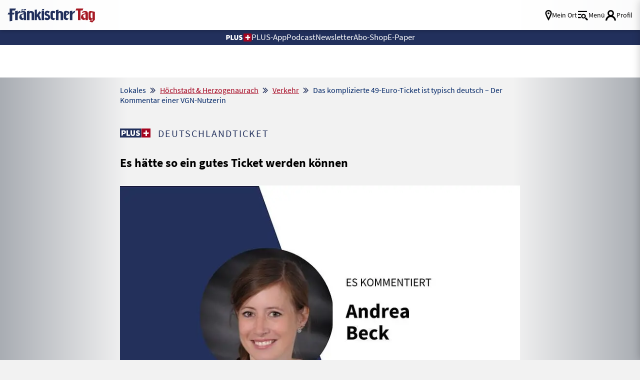

--- FILE ---
content_type: text/html; charset=UTF-8
request_url: https://www.fraenkischertag.de/lokales/hoechstadt-herzogenaurach/verkehr/das-komplizierte-49-euro-ticket-ist-typisch-deutsch-der-kommentar-einer-vgn-nutzerin-art-243932
body_size: 38933
content:
<!DOCTYPE html>
<html lang="de" data-fcms-toggledisplay-htmltagclass="navContainer">
<head><!-- portal_tinyhead.tpl -->
<title>
    Das komplizierte 49-Euro-Ticket ist typisch deutsch – Der Kommentar einer VGN-Nutzerin     </title>
    
    <!-- METADATEN -->
    <meta http-equiv="content-type" content="text/html; charset=UTF-8" />
    <meta http-equiv="reply-to" content="info@fraenkischertag.de" />
    <meta name="language" content="deutsch, de" />
    <meta name="distribution" content="global" />
    <meta name="page-topic" content="Dienstleistungen" />
    <meta name="revisit-after" content="7 days" />
    <meta name="robots" content="INDEX, FOLLOW" />
    <meta name="robots" content="max-image-preview:large">
    <meta name="description" content="FT-Reporterin Andrea Beck hatte von einem 49-Euro-Ticket geträumt, dass das Leben der VGN-Kunden leichter macht. Doch mit dem Vorverkauf kam das böse Erwachen." />
    <meta name="keywords" content="Erlangen-Höchstadt, Landkreis Erlangen-Höchstadt, Erlangen, Herzogenaurach, Nachrichten, Lokales, Fränkischer Tag, Reportagen, Interviews" />
    <meta name="viewport" content="width=device-width, initial-scale=1.0, user-scalable=yes, shrink-to-fit=no" /> 
    
    <!--  OG Tags    -->
    <meta property="fb:app_id" content="1045019629327294">
    <meta property="og:url" content="https://www.fraenkischertag.de/lokales/hoechstadt-herzogenaurach/verkehr/das-komplizierte-49-euro-ticket-ist-typisch-deutsch-der-kommentar-einer-vgn-nutzerin-art-243932" />  
    <meta property="og:type" content="article" />            <meta property="og:image" content="https://www.fraenkischertag.de/storage/image/1/9/6/5/295691_es-haette-alles-so-unkompliziert-sein-koennen-dachte-sich-reporterin-andrea_artdetail-top_1ArryP_HvRRY8.jpg" />
    <meta property="og:image:width" content="941" />
    <meta property="og:image:height" content="471" />            
    <meta property="og:title" content="Es hätte so ein gutes Ticket werden können" />
    <meta property="og:description" content="FT-Reporterin Andrea Beck hatte von einem 49-Euro-Ticket geträumt, dass das Leben der VGN-Kunden leichter macht. Doch mit dem Vorverkauf kam das böse Erwachen." />
    <meta name="twitter:card" content="summary_large_image" />
    <meta name="twitter:site" content="@Fraenkischertag" />
    <meta name="twitter:title" content="Es hätte so ein gutes Ticket werden können" />
    <meta name="twitter:description" content="FT-Reporterin Andrea Beck hatte von einem 49-Euro-Ticket geträumt, dass das Leben der VGN-Kunden leichter macht. Doch mit dem Vorverkauf kam das böse Erwachen." />
    <meta name="twitter:image" content="https://www.fraenkischertag.de/storage/image/1/9/6/5/295691_es-haette-alles-so-unkompliziert-sein-koennen-dachte-sich-reporterin-andrea_artdetail-top_1ArryP_HvRRY8.jpg" />            <link rel="canonical" href="https://www.fraenkischertag.de/lokales/hoechstadt-herzogenaurach/verkehr/das-komplizierte-49-euro-ticket-ist-typisch-deutsch-der-kommentar-einer-vgn-nutzerin-art-243932" />        
    <!-- Favicon & Apple Icons -->
    <link rel="apple-touch-icon" sizes="180x180" href="/design/pics/touchicons/apple-touch-icon.png">
    <link rel="icon" type="image/png" sizes="32x32" href="/design/pics/touchicons/favicon-32x32.png">
    <link rel="icon" type="image/png" sizes="16x16" href="/design/pics/touchicons/favicon-16x16.png">
    <link rel="manifest" href="/design/pics/touchicons/site.webmanifest">
    <link rel="mask-icon" href="/design/pics/touchicons/safari-pinned-tab.svg" color="#22305c">
    <link rel="shortcut icon" href="/design/pics/touchicons/favicon.ico">
    <meta name="msapplication-TileColor" content="#ffffff">
    <meta name="msapplication-config" content="/design/pics/touchicons/browserconfig.xml">
    <meta name="theme-color" content="#ffffff">
            <link rel="preload" as="image" href="/storage/image/1/9/6/5/295691_es-haette-alles-so-unkompliziert-sein-koennen-dachte-sich-reporterin-andrea_artdetail-top_1ArryP_HvRRY8.jpg">    
    <!-- set icon font -->
    <style>
        @font-face {
        font-family: 'icomoon';
        src:  url('/design/fonts/icomoon.eot?1766389914');
        src:  url('/design/fonts/icomoon.eot?1766389914#iefix') format('embedded-opentype'),
            url('/design/fonts/icomoon.ttf?1766389914') format('truetype'),
            url('/design/fonts/icomoon.woff?1766389914') format('woff'),
            url('/design/fonts/icomoon.svg?1766389914#icomoon') format('svg');
        font-weight: normal;
        font-style: normal;
        font-display: block;
        }
    </style>
        
    
        
    <!-- STYLESHEET-->
    <link rel="stylesheet" type="text/css"  href="/storage/css/1766389914_20260116113246/63_composite_v2.css_2_ssl.css" >
    
            
    
          
     <!-- cleverpush-->
      <script type="text/plain" data-usercentrics="CleverPush" src="https://static.cleverpush.com/channel/loader/oyaFqLTojLoHKuvEB.js" async></script>
   
    <div id="cleverpush-sub-status" style="display: none">
    0</div>
    
    <script>
    document.addEventListener('DOMContentLoaded', function() {
        CleverPush = window.CleverPush || [];
        
        var statusDiv = document.getElementById('cleverpush-sub-status');
        console.log('Status Div gefunden:', statusDiv);
        
        if (statusDiv) {
            var statusValue = statusDiv.textContent.trim();
            
            if (statusValue === '1') {
                CleverPush.push(['setAttribute', 'subscription_type', 'premium']);
            } else {
                CleverPush.push(['setAttribute', 'subscription_type', 'free']);
            }
        } else {
            CleverPush.push(['setAttribute', 'subscription_type', 'free']);
        }
    });
    </script>


    
    
        
        
        
        
        <!--<script src="/_/scripts/fcms.js?version=1766389914"></script>    -->
          
        <!-- FancyBox -->
        <link rel="stylesheet" type="text/css" href="/_/styles/external/fancybox/fancybox.css?version=1766389914" />		
        
              
        <!-- rule to block tracking for previews -->
        <script type="text/javascript">
            var vorschau = false;
            if (window.location.href.indexOf("tmpart") > 0) {
            vorschau = true;
            }
            if (window.location.hostname.indexOf("admin") >= 0) {
                vorschau = true;            
            }
        </script>
        
        <!-- Global site tag (gtag.js) - Google Ads: 347308853 --> 
        <!-- gtag is active = 1 -->            <script type="text/plain" data-usercentrics="Google Advertising Products" async
            src="https://www.googletagmanager.com/gtag/js?id=AW-347308853"></script>
            <script type="text/plain" data-usercentrics="Google Advertising Products">
                window.dataLayer = window.dataLayer || [];   
                function gtag(){dataLayer.push(arguments);}   
                gtag('js', new Date());   
                gtag('config', 'AW-347308853'); 
            </script>         
        
        <!-- GOOGLE TAG MANAGER -->
        <!-- tag manager is active = 1 -->        <script type="text/plain" data-usercentrics="Google Tag Manager">
            if(vorschau === false) {
                (function(w,d,s,l,i){w[l]=w[l]||[];w[l].push(
                {'gtm.start': new Date().getTime(),event:'gtm.js'}
                );var f=d.getElementsByTagName(s)[0],
                j=d.createElement(s),dl=l!='dataLayer'?'&l='+l:'';j.async=true;j.src=
                'https://www.googletagmanager.com/gtm.js?id='+i+dl;f.parentNode.insertBefore(j,f);
                        })(window,document,'script','dataLayer','GTM-WRR234J');
            }
        </script>            
        
        <!-- CXENSE -->
        <!-- cxense is active = 1 -->        <script type="text/plain" data-usercentrics="Cxense">
        if(vorschau === false) {
        console.log("CXENSE Script: Loading cxense script...");
        (function(d,s,e,t){
            e=d.createElement(s);
            e.type='text/java'+s;
            e.async='async';
            e.src='http'+('https:'===location.protocol?'s://s':'://')+'cdn.cxense.com/cx.cce.js';
            t=d.getElementsByTagName(s)[0];
            t.parentNode.insertBefore(e,t);
            console.log("CXENSE Script: Script inserted into DOM.");
        })(document,'script');
    } else {
        console.log("CXENSE Script: Preview mode is active, script not loaded.");
        }
        </script>
        <script type="text/plain" data-usercentrics="Cxense">
        if(vorschau === false) {
        console.log("CXENSE Script: Initializing cX object...");
        var cX = cX || {}; 
        cX.callQueue = cX.callQueue || [];
            cX.options = cX.options || { compat: { c1x: { wait: 3000 } } };
                    cX.callQueue.push(['setSiteId', '1141973244793833471']);
        console.log("CXENSE Script: Site ID set to 1141973244793833471.");
            cX.callQueue.push(['sendPageViewEvent']);
        console.log("CXENSE Script: Page view event sent.");
    } else {
        console.log("CXENSE Script: Preview mode is active, events not sent.");
        }
        </script>
            
        <!-- PIANO  -->
        <!-- piano is active = 1 -->            <script type="text/plain" data-usercentrics="Piano">
            if(vorschau === false) {
                (function(src) {
                    var a = document.createElement("script");
                    a.type = "text/javascript";
                    a.async = true;
                    a.src = src;
                    var b = document.getElementsByTagName("script")[0];
                    b.parentNode.insertBefore(a, b)
                        })("//experience.tinypass.com/xbuilder/experience/load?aid=C0xFvGNMpu");
            }
            </script>
        
            <!-- PIANO LOGIC -->
            <script type="text/plain" data-usercentrics="Piano">
                tp = window.tp || [];
        
                /* Piano Tags begin*/
                var tag= [];                        tag.push("article-paid");                                                    tp.push(["setTags", tag]);
                /* Piano Tags end*/
                
              
                
                /* Piano Custom Vars (Browser) begin*/
                if(navigator.userAgent.match(/iPhone|iPod/i) && !navigator.userAgent.match(/frtag/i)) {
                tp.push(["setCustomVariable", "browser", "iOS"]);
                } else if (navigator.userAgent.match(/Android/i) && !navigator.userAgent.match(/frtag/i)) {
                tp.push(["setCustomVariable", "browser", "Android"]);
                }
                /* Piano Custom Vars (Browser) end*/
                
                
            </script>        
        <!-- CXENSE TAGS -->            <meta name="cXenseParse:recs:publishTime" content="2023-04-03T19:55:00+02:00"/>                    <meta property="article:modified_time" content="2024-05-23T15:13:49+02:00"/>                <meta name="cXenseParse:pageclass" content="article" />
        <meta name="cXenseParse:ifr-catchline" content="Deutschlandticket" />
            <meta name="cXenseParse:ifr-userneed" content="" />            <meta name="cXenseParse:ifr-editorgroup" content="Fränkischer Tag                         C                                                "/>                                                                                            <meta name="cXenseParse:city" content="LKR Erlangen-Höchstadt" />                        <meta name="cXenseParse:keywords" content="Fahrkarten, 49-Euro-Ticket, 9-Euro-Ticket, Deutschlandticket, VGN, ÖPNV, Öffentlicher Nahverkehr, Nahverkehr, Ticketpreise, U-Bahn, Straßenbahnen, Deutsche Bahn" />                        <meta name="cXenseParse:ifr-organisation" content="DB Regio AG, VGN, VAG Verkehrs-Aktiengesellschaft Nürnberg" />                        <meta name="cXenseParse:person" content="Andrea Beck" />            <meta name="cXenseParse:ifr-length" content="254" />                                    <meta name="cXenseParse:ifr-isPremium" content="true"/>                                       <meta name="cXenseParse:taxonomy" content="/lokales/hoechstadt-herzogenaurach/verkehr/das-komplizierte-49-euro-ticket-ist-typisch-deutsch-der-kommentar-einer-vgn-nutzerin-art-243932" />                                  
        
        <!-- DRIVE  -->      
        <!-- drive is active = 0 -->               
        <!-- clarity is inactive -->
          
        <!-- USERCENTRICS -->
        <!-- Wird nicht auf Datenschutz und Impressum angezeigt -->        
        <!--  Damit das nicht für Bots angezeigt wird  -->
        <script>
            if (navigator.userAgent.toLowerCase().indexOf('cxensebot') >= 1) {
                        var UC_UI_SUPPRESS_CMP_DISPLAY = true;
            }
        </script>
        <script src="https://web.cmp.usercentrics.eu/tcf/stub.js"></script>
    <script id="usercentrics-cmp" data-settings-id="utlovvqo2" src="https://web.cmp.usercentrics.eu/ui/loader.js" async></script>
        <meta data-privacy-proxy-server="https://privacy-proxy-server.usercentrics.eu">
        <script type="application/javascript"
            src="https://privacy-proxy.usercentrics.eu/latest/uc-block.bundle.js">
        </script>
        
        <script>
        uc.setServiceAlias({'j7Igy6o8D': '7ZGNRLD30Aeutv'}) // Open Street Map service template
        </script>
            
        <style>
            .uc-embedding-container {
                overflow: hidden;
                width: 100% !important;
            }
        
            .uc-embedding-wrapper {
                overflow: hidden !important;
                width: 100%;
                max-width: 100%;
                height: 100%;
                max-height: 100%;
                background: #DEDAD9;
                text-align: inherit;
                font-family: 'Source Sans Pro' !important;
                background-image: url("/cmp/eye_icon.png");
                background-repeat: no-repeat;
                background-position: top;
                background-position-x: right;
            }
        
            .uc-embedding-wrapper h3 {
                margin-left: 20px !important;
                font-size: 20px !important;
                font-weight: bold !important;
            }
        
            .uc-embedding-wrapper .description-text {
                font-size: 17px !important;
                margin-left: 20px !important;
            }
        
            .uc-embedding-more-info {
                background: none;
                color: #A50520;
                text-decoration: underline;
                position: absolute;
                bottom: 2vw;
            }
        
            .uc-embedding-more-info:hover {
                background: none;
                color: #A50520;
                text-decoration: none;
            }
        
            .uc-embedding-accept {
                background: #002566 !important;
                position: absolute;
                right: 1vw;
                bottom: 2vw;
            }
            
            @media (max-width: 500px) {
                .uc-embedding-more-info {
                    position: inherit;
                }
        
                .uc-embedding-accept {
                    position: inherit;
                }
            }
            
            
            @media (max-width: 480px) {
                .uc-embedding-container {
                    min-height: 440px !important;
                }
        
                .uc-embedding-more-info {
                    position: inherit;
                }
        
                .uc-embedding-accept {
                    position: inherit;
                }
            }
            
            @media (max-width: 390px) {
                .uc-embedding-container {
                    min-height: 535px !important;
                }
            }
            </style>
        
        <!-- FACEBOOK -->
        <!-- facebook is active = 1 -->            <script type="text/plain" data-usercentrics="Facebook Pixel">
            !function(f,b,e,v,n,t,s)
            {if(f.fbq)return;n=f.fbq=function(){n.callMethod?
            n.callMethod.apply(n,arguments):n.queue.push(arguments)};
            if(!f._fbq)f._fbq=n;n.push=n;n.loaded=!0;n.version='2.0';
            n.queue=[];t=b.createElement(e);t.async=!0;
            t.src=v;s=b.getElementsByTagName(e)[0];
            s.parentNode.insertBefore(t,s)}(window, document,'script',
            'https://connect.facebook.net/en_US/fbevents.js');
            fbq('init', '3822924841061476');
            fbq('track', 'PageView');
            </script>
            <noscript>
                <img height="1" width="1" style="display:none" src="https://www.facebook.com/tr?id=3822924841061476&ev=PageView&noscript=1"/>
            </noscript>        
        <!-- facebook posts sdk -->
            <div id="fb-root"></div>
            <script type="text/plain" data-usercentrics="Facebook Social Plugins" async defer crossorigin="anonymous" src="https://connect.facebook.net/de_DE/sdk.js#xfbml=1&version=v21.0"></script>
        <!-- werbung-googledfp-head.tpl -->
<script script type="text/plain" data-usercentrics="DoubleClick Ad">
    var dfp_id = "22240501108";
    fcmsJs._googleTagHelper = {};
  </script>
  <script script type="text/plain" data-usercentrics="DoubleClick Ad">
    var googletag = googletag || { };
    googletag.cmd = googletag.cmd || [];
  </script>
  <script script type="text/plain" data-usercentrics="DoubleClick Ad" src="https://securepubads.g.doubleclick.net/tag/js/gpt.js">
  console.log("loading gpt.js")
  </script>
  <script script type="text/plain" data-usercentrics="DoubleClick Ad">
    googletag.cmd.push(function () {
      for (var prop in fcmsJs._googleTagHelper) {
        if (fcmsJs._googleTagHelper.hasOwnProperty(prop)) {
          fcmsJs._googleTagHelper[prop]();
        }
      }
      var cpgClientWidth = document.documentElement.clientWidth; // Include Width in var
      console.log("client width for ads: "+ cpgClientWidth);
      if (cpgClientWidth >= 1902) {
        googletag.defineSlot('/22240501108/FT_ROS_Top', [728, 90], 'FT_ROS_Top').addService(googletag.pubads());
        googletag.defineSlot('/22240501108/FT_ROS_Offcontent-Li', [[300, 600], [160, 600]], 'FT_ROS_Offcontent-Li').addService(googletag.pubads());
        googletag.defineSlot('/22240501108/FT_ROS_Offcontent-Re', [[300, 600], [160, 600]], 'FT_ROS_Offcontent-Re').addService(googletag.pubads());
        googletag.defineSlot('/22240501108/FT_ROS_Incontent-2', [[300, 600], [300, 250], [300, 350], 'fluid'], 'FT_ROS_Incontent-2').addService(googletag.pubads());
        googletag.defineSlot('/22240501108/FT_ROS_Incontent-3', [[300, 250], [300, 600], 'fluid', [300, 350]], 'FT_ROS_Incontent-3').addService(googletag.pubads());
        googletag.defineSlot('/22240501108/FT_ROS_Incontent-4', ['fluid', [300, 250], [300, 600], [300, 350]], 'FT_ROS_Incontent-4').addService(googletag.pubads());
        googletag.defineSlot('/22240501108/FT_ROS_ArtDetail_Incontent-1', [[300, 350], [300, 600], 'fluid', [300, 250]], 'FT_ROS_ArtDetail_Incontent-1').addService(googletag.pubads());
      } else if (cpgClientWidth < 1902 && cpgClientWidth >= 1640) {
        googletag.defineSlot('/22240501108/FT_ROS_Top', [728, 90], 'FT_ROS_Top').addService(googletag.pubads());
        googletag.defineSlot('/22240501108/FT_ROS_Offcontent-Li', [160, 600], 'FT_ROS_Offcontent-Li').addService(googletag.pubads());
        googletag.defineSlot('/22240501108/FT_ROS_Offcontent-Re', [160, 600], 'FT_ROS_Offcontent-Re').addService(googletag.pubads());
        googletag.defineSlot('/22240501108/FT_ROS_Incontent-2', [[300, 600], [300, 250], [300, 350], 'fluid'], 'FT_ROS_Incontent-2').addService(googletag.pubads());
        googletag.defineSlot('/22240501108/FT_ROS_Incontent-3', [[300, 250], [300, 600], 'fluid', [300, 350]], 'FT_ROS_Incontent-3').addService(googletag.pubads());
        googletag.defineSlot('/22240501108/FT_ROS_Incontent-4', ['fluid', [300, 250], [300, 600], [300, 350]], 'FT_ROS_Incontent-4').addService(googletag.pubads());
        googletag.defineSlot('/22240501108/FT_ROS_ArtDetail_Incontent-1', [[300, 350], [300, 600], 'fluid', [300, 250]], 'FT_ROS_ArtDetail_Incontent-1').addService(googletag.pubads());
      } else if (cpgClientWidth < 1640 && cpgClientWidth >= 1242) {
        googletag.defineSlot('/22240501108/FT_ROS_Top', [728, 90], 'FT_ROS_Top').addService(googletag.pubads());
        googletag.defineSlot('/22240501108/FT_ROS_Incontent-2', [[300, 600], [300, 250], [300, 350], 'fluid'], 'FT_ROS_Incontent-2').addService(googletag.pubads());
        googletag.defineSlot('/22240501108/FT_ROS_Incontent-3', [[300, 250], [300, 600], 'fluid', [300, 350]], 'FT_ROS_Incontent-3').addService(googletag.pubads());
        googletag.defineSlot('/22240501108/FT_ROS_Incontent-4', ['fluid', [300, 250], [300, 600], [300, 350]], 'FT_ROS_Incontent-4').addService(googletag.pubads());
        googletag.defineSlot('/22240501108/FT_ROS_ArtDetail_Incontent-1', [[300, 350], [300, 600], 'fluid', [300, 250]], 'FT_ROS_ArtDetail_Incontent-1').addService(googletag.pubads());
      } else if (cpgClientWidth < 1242 && cpgClientWidth >= 800) {
        console.log("tablet mode");
        googletag.defineSlot('/22240501108/FT_ROS_Top', [728, 90], 'FT_ROS_Top').addService(googletag.pubads());
        googletag.defineSlot('/22240501108/FT_ROS_Incontent-1', ['fluid', [300, 250], [300, 350], [300, 600]], 'FT_ROS_Incontent-1').addService(googletag.pubads());
        googletag.defineSlot('/22240501108/FT_ROS_Incontent-2', [[300, 600], [300, 250], [300, 350], 'fluid'], 'FT_ROS_Incontent-2').addService(googletag.pubads());
        googletag.defineSlot('/22240501108/FT_ROS_Incontent-3', [[300, 250], [300, 600], 'fluid', [300, 350]], 'FT_ROS_Incontent-3').addService(googletag.pubads());
        googletag.defineSlot('/22240501108/FT_ROS_Incontent-4', ['fluid', [300, 250], [300, 600], [300, 350]], 'FT_ROS_Incontent-4').addService(googletag.pubads());
        googletag.defineSlot('/22240501108/FT_ROS_ArtDetail_Incontent-1', [[300, 350], [300, 600], 'fluid', [300, 250]], 'FT_ROS_ArtDetail_Incontent-1').addService(googletag.pubads());
      } else {
        console.log("mobile mode");
        googletag.defineSlot('/22240501108/FT_ROS_Sticky', [[320, 50], [320, 80], [320, 100]], 'FT_ROS_Sticky').addService(googletag.pubads());
        googletag.defineSlot('/22240501108/FT_ROS_Incontent-1', ['fluid', [300, 250], [300, 350], [300, 600]], 'FT_ROS_Incontent-1').addService(googletag.pubads());
        googletag.defineSlot('/22240501108/FT_ROS_Incontent-2', [[300, 600], [300, 250], [300, 350], 'fluid'], 'FT_ROS_Incontent-2').addService(googletag.pubads());
        googletag.defineSlot('/22240501108/FT_ROS_Incontent-3', [[300, 250], [300, 600], 'fluid', [300, 350]], 'FT_ROS_Incontent-3').addService(googletag.pubads());
        googletag.defineSlot('/22240501108/FT_ROS_Incontent-4', ['fluid', [300, 250], [300, 600], [300, 350]], 'FT_ROS_Incontent-4').addService(googletag.pubads());
        googletag.defineSlot('/22240501108/FT_ROS_ArtDetail_Incontent-1', [[300, 350], [300, 600], 'fluid', [300, 250]], 'FT_ROS_ArtDetail_Incontent-1').addService(googletag.pubads());
      }            googletag.pubads().setTargeting('Section', '');      googletag.pubads().setTargeting('URL', 'https://www.fraenkischertag.de/lokales/hoechstadt-herzogenaurach/verkehr/das-komplizierte-49-euro-ticket-ist-typisch-deutsch-der-kommentar-einer-vgn-nutzerin-art-243932');      googletag.pubads().setTargeting('Seitentyp', 'article'); // = Wird durch das fCMS bestimmt.
      googletag.pubads().setTargeting('Tags', ['', 'LKR Erlangen-Höchstadt', '']); // = Stichworte am Artikel
      
   
      googletag.pubads().setTargeting('cpg_test', 'on'); // Aktiviert die Debug Order im AdManager
      //googletag.pubads().enableSyncRendering();
      googletag.pubads().enableSingleRequest();
      googletag.pubads().collapseEmptyDivs();
      // falls Werbung nachgeladen wird, folgende Zeile einkommentieren. Siehe auch: https://support.google.com/dfp_premium/answer/4578089?hl=en
      //googletag.pubads().disableInitialLoad();
      googletag.enableServices();
    });
    googletag.cmd.push(function () {
      for (var prop in fcmsJs._googleTagHelper) {
        if (fcmsJs._googleTagHelper.hasOwnProperty(prop)) {
          googletag.display(prop);
        }
      }
    });
  </script>
<!-- seite-seitenbeginn_javascript.tpl -->

<script>class fcmsCritical_Dynamic_Style_Device_Model{constructor(){this.type='';this.os='';this.browser='';this.osVersion='';this.fullOsVersion='';this.appType='';this.appVersion='';this.buildVersion='';this.deviceModel='';this.touch=false;this.hash='';this.share=false;this.userAgent=window.navigator.userAgent;}
getGenericDeviceClasses(){const i=this;const classes=[];if(i.os==='ios'){classes.push('fcmscss-device-ios');}else if(i.os==='android'){classes.push('fcmscss-device-android');}
if(i.type==='smartphone'){classes.push('fcmscss-device-smartphone');}else if(i.type==='tablet'){classes.push('fcmscss-device-tablet');}
if(i.appType==='fcmsiosapp'){classes.push('fcmscss-device-fcmsiosapp');}else if(i.appType==='fcmswebapp'){classes.push('fcmscss-device-fcmswebapp');}else if(i.appType==='jambitandroidapp'){classes.push('fcmscss-device-jambitandroidapp');}else if(i.appType==='jambitiosapp'){classes.push('fcmscss-device-jambitiosapp');}
return classes;}
setStyles(classes){const cl=this.getGenericDeviceClasses();document.getElementsByTagName("html")[0].classList.add(...classes,...cl);}}
class fcmsCritical_Dynamic_Style_Device{constructor(){this.deviceModel=this.detect();}
getDeviceInformation(){return this.deviceModel;}
detect(){let ua=window.navigator.userAgent;if(typeof fcmsLib_Device_Navigator==='function'){var navigator=new fcmsLib_Device_Navigator();ua=navigator.getUserAgent();}
const deviceInformation=new fcmsCritical_Dynamic_Style_Device_Model();this.detectDeviceType(deviceInformation,ua);this.detectOperatingSystem(deviceInformation,ua.toLowerCase());this.detectBrowser(deviceInformation,ua.toLowerCase());this.detectTouch(deviceInformation);this.detectApp(deviceInformation,ua.toLowerCase());this.detectHash(deviceInformation);this.detectShare(deviceInformation);return deviceInformation;}
detectShare(di){di.share=(typeof navigator.share==='function');}
detectHash(di){di.hash=window.location.hash.substr(1);}
detectOperatingSystem(deviceInformation,userAgent){let os='';if(userAgent.includes("windows")){os='windows';}else if(userAgent.includes("android")){os='android';this.detectAndroidVersion(deviceInformation,userAgent);}else if(userAgent.includes("linux")){os='linux';}else if(userAgent.includes("ios")||userAgent.includes("ipad")||userAgent.includes("iphone")){os='ios';this.detectIosVersion(deviceInformation,userAgent);}
deviceInformation.os=os;}
detectBrowser(deviceInformation,userAgent){if(userAgent.includes("applewebkit")&&!userAgent.includes("android")){deviceInformation.browser="safari";}}
detectDeviceType(deviceInformation,ua){let type='';if(/(tablet|ipad|playbook|silk)|(android(?!.*mobi))/i.test(ua)){type='tablet';}else if(/Mobile|iP(hone|od)|Android|BlackBerry|IEMobile|Kindle|Silk-Accelerated|(hpw|web)OS|Opera M(obi|ini)/.test(ua)){type='smartphone';}else{type='desktop';}
deviceInformation.type=type;}
detectApp(deviceInformation,userAgent){if(userAgent.indexOf("fcmswebapp")!==-1){this.detectWebApp(deviceInformation,userAgent);}else if(userAgent.indexOf("fcmsiosapp")!==-1){this.detectIosApp(deviceInformation,userAgent);}else if(userAgent.endsWith(" (app; wv)")===true){this.detectJambitApp(deviceInformation,userAgent);}}
detectWebApp(deviceInformation,userAgent){var result=userAgent.match(/\s*fcmswebapp\/([\d\.]+)[-]?([\d]*)\s*\(([a-zA-Z\s]+)\s+([\w,\-.!"#$%&'(){}\[\]*+/:<=>?@\\^_`|~ \t]+);\s*([^;]+);\s+([a-zA-Z]+);.*\)/);if(result===null){console.error("fcmsWebApp-UserAgent "+userAgent+" konnte nicht geparst werden.");return"";}
deviceInformation.appType="fcmswebapp";deviceInformation.appVersion=result[1];deviceInformation.buildVersion=result[2];deviceInformation.os=result[3];if(!isNaN(parseInt(result[4],10))){deviceInformation.fullOsVersion=result[4];deviceInformation.osVersion=this.getMajorVersion(result[4]);}
deviceInformation.deviceModel=result[5];deviceInformation.type=result[6];}
detectIosApp(deviceInformation,userAgent){var result=userAgent.match(/\s*fcmsiosapp\/([\d\.]+)[-]?([\d\.]*)\s*\(([a-zA-Z\s]+)\s+([\d\.]+);.*\).*/);if(result===null){console.error("fcmsIosApp-UserAgent "+userAgent+" konnte nicht geparst werden.");return"";}
deviceInformation.appType="fcmsiosapp";deviceInformation.appVersion=result[1];deviceInformation.buildVersion=result[2];if(result[3]==='iphone'){deviceInformation.type='smartphone';}else if(result[3]==='ipad'){deviceInformation.type='tablet';}
deviceInformation.os="ios";deviceInformation.fullOsVersion=result[4];deviceInformation.osVersion=this.getMajorVersion(result[4]);}
detectJambitApp(deviceInformation){if(deviceInformation.os==='android'){deviceInformation.appType="jambitandroidapp";}else{deviceInformation.appType="jambitiosapp";}}
detectAndroidVersion(deviceInformation,userAgent){const regex=/android ([\w._\+]+)/;const result=userAgent.match(regex);if(result!==null){deviceInformation.fullOsVersion=result[1];deviceInformation.osVersion=this.getMajorVersion(result[1]);}}
detectIosVersion(deviceInformation,userAgent){const regexes=[/ipad.*cpu[a-z ]+([\w._\+]+)/,/iphone.*cpu[a-z ]+([\w._\+]+)/,/ipod.*cpu[a-z ]+([\w._\+]+)/];for(const regex of regexes){const result=userAgent.match(regex);if(result!==null){deviceInformation.fullOsVersion=result[1].replace(/_/g,'.');deviceInformation.osVersion=this.getMajorVersion(result[1]);break;}}}
detectTouch(deviceInformation){const hasTouch=window.navigator.maxTouchPoints>0;deviceInformation.touch=hasTouch;}
getMajorVersion(version){return version.replace(/[_. ].*/,'');}}
(function(){function f(v){const s=v.split('.');while(s.length<3){s.push('0');}
let r=parseInt(s.map((n)=>n.padStart(3,'0')).join(''),10);return r;}
window.fcmsJs=window.fcmsJs||{};let i=fcmsJs.deviceInformation=(new fcmsCritical_Dynamic_Style_Device()).getDeviceInformation();let cl=[];if(i.os=='android'){cl.push("device-os--android");}if(i.os=='ios'){cl.push("device-os--ios");}
i.setStyles(cl);})();</script>
<script>
    if (!window.fcmsJs) { window.fcmsJs = {}; }
</script>
<script>fcmsJs=fcmsJs||{};fcmsJs.loadMe=[];fcmsJs.registerMe=[];fcmsJs.initCallback=[];fcmsJs.scriptMe=[];fcmsJs._callbacks={};fcmsJs._callbacks.currentUser=[];fcmsJs.load=function(){var def={pkg:arguments,cb:null};fcmsJs.loadMe.push(def);return{onLoad:function(cb){def.cb=cb;}}};fcmsJs.applications={register:function(a,b,c){fcmsJs.registerMe.push({cl:a,name:b,options:c});}};fcmsJs.scripts={load:function(){var def={pkg:arguments,cb:null};fcmsJs.scriptMe.push(def);return{onLoad:function(cb){def.cb=cb;}}}};fcmsJs.addDuplicateProtection=function addDuplicateProtection(groupName,linkInfos,idents){fcmsJs.initCallback.push(function(){fcmsJs.addDuplicateProtection(groupName,linkInfos,idents);});};fcmsJs.replaceDuplicateProtection=function replaceDuplicateProtection(groupName,linkInfos,idents){fcmsJs.initCallback.push(function(){fcmsJs.replaceDuplicateProtection(groupName,linkInfos,idents);});};fcmsJs.currentUser={onLoad:function(cb){fcmsJs._callbacks['currentUser'].push(cb);}};</script>
<script>fcmsJs.vperm = null;</script>
<script async src="/currentUser.js" fetchpriority="high"></script>
<script>
    fcmsJs.customerScriptVersion = "20260107151745";
    fcmsJs.contexturl = "/lokales/hoechstadt-herzogenaurach/verkehr/das-komplizierte-49-euro-ticket-ist-typisch-deutsch-der-kommentar-einer-vgn-nutzerin-art-243932";
    fcmsJs.cookiedomain = "";
    fcmsJs.oldCookiedomain = "";
    fcmsJs.isHttpsAllowed = true;
</script>
<script src="/_fWS/jsoninplainout/javascript/fcmsLib_Init/load/init.js?version=1766389914" async fetchpriority="high"></script>
<script>try { fcmsJs.config = {"maps":{"defLatitude":49.804265,"defLongitude":9.99804,"k":"AIzaSyBceZwO_gCGeFg01jydktzMylR3_QHOHS4"},"externalContentMapping":[],"facetedsearch_resultmap":[],"newspaperTitles":{"ft":{"label":"Fr\u00e4nkischer Tag","urlHash":"nt_ft","cssClass":"nt_ft"},"ct":{"label":"Coburger Tageblatt","urlHash":"nt_ct","cssClass":"nt_ct"},"br":{"label":"Bayerische Rundschau","urlHash":"nt_br","cssClass":"nt_br"},"kt":{"label":"Die Kitzinger","urlHash":"nt_kt","cssClass":"nt_kt"},"sz":{"label":"Saale Zeitung","urlHash":"nt_sz","cssClass":"nt_sz"}},"recommendation":{"cmp_consent_index":5},"upload":{"limit":20}}; } catch (e) { console.error(e); }</script>

		<script>fcmsJs.applications.register('fcmsUser_FancyBox_Application');</script>
<script>
    console.log("Script start: Initialisierung");

    function getCookieValue(a) {
        console.log("getCookieValue: Suche nach Cookie " + a);
        const b = document.cookie.match('(^|;)\\s*' + a + '\\s*=\\s*([^;]+)');
        return b ? b.pop() : '';
    }
    
    function getDismissCookies() {
        console.log("getDismissCookies: Suche nach Dismiss Cookies");
        var pattern = /;\s([a-zA-Z0-9\-]*)_FT_Ribbon_Cookie=OK/gm;
        var set1 = document.cookie.match(pattern);
        if (set1 != null) {
            var sb_types = set1.map(function (i, n) {
                return i.replace(/; |_FT_Ribbon_Cookie=OK/gi, "");
            });
            console.log("getDismissCookies: Gefundene Dismiss Cookies", sb_types);
        } else {
            var sb_types = new Array();
            console.log("getDismissCookies: Keine Dismiss Cookies gefunden");
        }
        return new Set(sb_types);
    }
    
    function setSmartCookie1h(name) {
        console.log("setSmartCookie1h: Setze Cookie für 1 Stunde: " + name);
        jetzt = new Date, Auszeit = new Date(jetzt.getTime() + 36e5),
        document.cookie = name + "_FT_Ribbon_Cookie=OK;expires=" + Auszeit.toGMTString() + ";path=/";
    }
    
    function setSmartCookie1d(name) {
        console.log("setSmartCookie1d: Setze Cookie für 1 Tag: " + name);
        jetzt = new Date, Auszeit = new Date(jetzt.getTime() + 864e5),
        document.cookie = name + "_FT_Ribbon_Cookie=OK;expires=" + Auszeit.toGMTString() + ";path=/";
    }
    
    function setSmartCookie1w(name) {
        console.log("setSmartCookie1w: Setze Cookie für 1 Woche: " + name);
        jetzt = new Date, Auszeit = new Date(jetzt.getTime() + 6048e5),
        document.cookie = name + "_FT_Ribbon_Cookie=OK;expires=" + Auszeit.toGMTString() + ";path=/";
    }
    
    function setSmartCookie1m(name) {
        console.log("setSmartCookie1m: Setze Cookie für 1 Monat: " + name);
        jetzt = new Date, Auszeit = new Date(jetzt.getTime() + 24192e5),
        document.cookie = name + "_FT_Ribbon_Cookie=OK;expires=" + Auszeit.toGMTString() + ";path=/";
    }
    
    function setSmartCookie1y(name) {
        console.log("setSmartCookie1y: Setze Cookie für 1 Jahr: " + name);
        jetzt = new Date, Auszeit = new Date(jetzt.getTime() + 31536e6),
        document.cookie = name + "_FT_Ribbon_Cookie=OK;expires=" + Auszeit.toGMTString() + ";path=/";
    }
    
    function setSmartCookie(name, duration) {
        console.log("setSmartCookie: Setze Cookie " + name + " mit Dauer " + duration);
        switch (duration) {
            case "d1h":
                setSmartCookie1h(name);
                break;
            case "d1d":
                setSmartCookie1d(name);
                break;
            case "d1w":
                setSmartCookie1w(name);
                break;
            case "d1m":
                setSmartCookie1m(name);
                break;
            case "d1y":
                setSmartCookie1y(name);
                break;
            default:
                setSmartCookie1w(name);
                console.log("setSmartCookie: unbekannter Fall " + duration);
                console.log("setSmartCookie: dismiss " + name + " d1w");
                return;
        }
        console.log("setSmartCookie: dismiss " + name + " " + duration);
    }
    
    function lastSeen(date) {
        console.log("lastSeen: Berechne Zeitunterschied");
        const date1 = new Date();
        const date2 = date;
        const diffTime = Math.abs(date2 - date1);
        const diffDays = Math.floor(diffTime / (1000 * 60 * 60 * 24));
        const diffHours = Math.floor(diffTime / (1000 * 60 * 60));
        return diffHours > 23 ? diffDays + "d" : diffHours + "h";
    }
    
    function getKW(d) {
        console.log("getKW: Berechne Kalenderwoche");
        d = new Date(Date.UTC(d.getFullYear(), d.getMonth(), d.getDate()));
        d.setUTCDate(d.getUTCDate() + 4 - (d.getUTCDay() || 7));
        var yearStart = new Date(Date.UTC(d.getUTCFullYear(), 0, 1));
        var weekNo = Math.ceil((((d - yearStart) / 86400000) + 1) / 7);
        console.log("getKW: Berechnete Woche " + weekNo);
        return d.getUTCFullYear() + "_" + weekNo;
    }
    
    var checkVendorConsent = function (vendor) {
        console.log("checkVendorConsent: Überprüfe Zustimmung für " + vendor);
        return new Promise(function (resolve, reject) {
            window.addEventListener("ucEvent", function (ev) {
                if (ev.detail && ev.detail.event == "consent_status" && ev.detail[vendor] === true) {
                    console.log("checkVendorConsent: Zustimmung erhalten für " + vendor);
                    resolve();
                } else {
                    console.log("checkVendorConsent: Keine Zustimmung für " + vendor);
                    reject("seite-tracking: no consent given for vendor: " + vendor);
                }
            });
        });
    };
    
    var newstitel = getCookieValue("fCMS_nt");
    if (typeof newstitel !== 'undefined') {
        console.log("nt: found cookie for " + newstitel);
    } 
    
    if (document.location.pathname === '/' && newstitel != "ft") {
        console.log("nt: force ft, reason path");
        newstitel = "ft";
    }
    if (document.location.pathname === '/coburgertageblatt/' && newstitel != "ct") {
        console.log("nt: force ct, reason path");
        newstitel = "ct";
    }
    if (document.location.pathname === '/bayerischerundschau/' && newstitel != "br") {
        console.log("nt: force br, reason path");
        newstitel = "br";
    }
    if (document.location.pathname === '/saalezeitung/' && newstitel != "sz") {
        console.log("nt: force sz, reason path");
        newstitel = "sz";
    }
    
    var anker = location.href.split('#')[1];
    if (typeof anker === 'undefined') {
        console.log("nt: no anchor found");
    } else {
        anker = anker.slice(0, 5);
        if (anker == "nt_ft" && newstitel != "ft") {
            console.log("nt: force ft, reason anchor");
            newstitel = "ft";
        }
        if (anker == "nt_ct" && newstitel != "ct") {
            console.log("nt: force ct, reason anchor");
            newstitel = "ct";
        }
        if (anker == "nt_br" && newstitel != "br") {
            console.log("nt: force br, reason anchor");
            newstitel = "br";
        }
        if (anker == "nt_sz" && newstitel != "sz") {
            console.log("nt: force sz, reason anchor");
            newstitel = "sz";
        }
    }
    
    function ctrlNT() {
        console.log("ctrlNT: Aktualisiere Newspaper Title");
        var ntCtrl = new fcmsUser_Utils_NewspaperTitle_Controller();
            console.log("nt: write  " + newstitel + " to ntCtrl");
            ntCtrl.update(newstitel);
            ntCtrl.refresh();
    }
    
    function setCookie1d(name) {
        console.log("setCookie1d: Setze Cookie für 1 Tag: " + name);
        jetzt = new Date, Auszeit = new Date(jetzt.getTime() + 864e5),
        document.cookie = name + "=OK;expires=" + Auszeit.toGMTString() + ";path=/";
    }
    
    var nl3 = false;
    var nl10 = false;
    var nl17 = false;
    var nl20 = false;
    var nl21 = false;
    var nl22 = false;
    var nl23 = false;
    var nl24 = false;
    var nl25 = false;
    var nl26 = false;
    var nl27 = false;
    
    var newsletter = [];
    fcmsJs.currentUser.onLoad(function (data) {
        console.log("fcmsJs: Benutzer geladen", data);
        fcmsJs.load('fcmsUser_Customer').onLoad(function () {
            console.log("fcmsJs: Kunde geladen");
            ctrlNT();
    
            var usertype = "";
            var regkw = "n/a";
            var lastseen = "n/a";
            var newsletter = [];
            var fromshop = window.location.href.includes("utm_source=successcheckout");
            var fromepapp = window.location.href.includes("utm_source=epapp");
    
            if (fromshop) {
                setCookie1d("PLUS_fd");
            }
    
            var firstday = document.cookie.indexOf('PLUS_fd=') == -1 ? false : true;
    
            if (data.user) {
                console.log("seite-tracking: Benutzerdaten gefunden");
    
                usertype = 'registered';
    
                if (data.user.permissions.indexOf('paidft') !== -1) {
                    usertype = 'subscriber';
                    document.getElementsByTagName("html")[0].classList.add("subscriber");
                }
    
                if ((data.user.permissions.indexOf('epapp') !== -1) || (data.user.permissions.indexOf('epo') !== -1)) {
                    usertype = 'subscriber_epa';
                    document.getElementsByTagName("html")[0].classList.add("subscriber_epa");
                }
    
                if (data.user.permissions.indexOf('edit') !== -1) {
                    usertype = 'editor';
                }
    
                try {
                    regkw = getKW(new Date(data.user.registerDate));
                } catch (e) {
                    console.log("seite-tracking: Fehler beim Berechnen von regkw", e);
                    regkw = "error";
                }
    
                if (localStorage.getItem('data.user')) {
                    console.log("seite-tracking: Alte Benutzerdaten existieren");
                    var oldUserData = JSON.parse(localStorage.getItem('data.user'));
                    if (data.user.id == oldUserData.id && oldUserData.lastSeen !== undefined) {
                        lastseen = lastSeen(new Date(oldUserData.lastSeen));
                        console.log("lastseen: " + lastseen);
                    }
                } else {
                    console.log("seite-tracking: Alte Benutzerdaten existieren nicht");
                }
                let ud = {
                    "id": data.user.id,
                    "lastSeen": new Date()
                };
                localStorage.setItem('data.user', JSON.stringify(ud));
    
                newsletter = data.user.newsletterIds.replace(/\s+/g, '').split(",");
                nl3 = newsletter.includes("3");
                nl10 = newsletter.includes("10");
                nl17 = newsletter.includes("17");
                nl20 = newsletter.includes("20");
                nl21 = newsletter.includes("21");
                nl22 = newsletter.includes("22");
                nl24 = newsletter.includes("24");
                nl25 = newsletter.includes("25");
                nl26 = newsletter.includes("26");
                nl27 = newsletter.includes("27");
    
            } else {
                console.log("seite-tracking: Keine Benutzerdaten");
                usertype = 'visitor';
            }
    
            if (typeof fcmsJs.ajaxLoginControllers === 'undefined') {
                fcmsJs.ajaxLoginControllers = [];
            }
    
            customTPEventHandler = function (event) {
                var params = JSON.parse(event.params.params);
                switch (event.eventName) {
                    case "close":
                        console.log("tp handler: received close event");
                        setSmartCookie(params.dismiss_id, params.dismiss_period);
                        document.querySelector('#ribbon').style.display = "none";
                        break;
    
                    case "ribbon-cta":
                        console.log("tp handler: received cta event");
                        switch (params.type) {
                            case "newsletter":
                                console.log("tp handler: type is newsletter");
                                setSmartCookie(params.dismiss_id, "d1h");
                                window.location.href = "https://www.fraenkischertag.de/newsletter/?_ptid=" + params.tracking_id + "#" + params.hash_bang;
                                break;
                            default:
                                console.log("tp handler: type is unknown");
                                console.log(params);
                                break;
                        }
                        document.querySelector('#ribbon').style.display = "none";
                        break;
    
                    case "redirect":
                        console.log("tp handler: received redirect event");
                        if (typeof params.dismiss_id !== 'undefined') {
                            setSmartCookie(params.dismiss_id, "d1h");
                        }
                        window.location.href = params.url;
                        break;
                    case "voting":
                        console.log("tp handler: received voting event");
                        if (typeof params.dismiss_id !== 'undefined') {
                            setSmartCookie(params.dismiss_id, params.dismiss_period);
                        }
                        location.href = params.url;
                        break;
    
                    case "login":
                        console.log("tp handler: received login event");
                        window.location.href = location.href =
                            "/login/?fCMS-lr=" + encodeURIComponent(window.location.toString());
                        break;
                }
            }
    
            function customTpInit() {
                console.log("seite-tracking: Initialisiere Piano Composer");
    
                tp = window["tp"] || [];
                tp.push(["init", function () {
                    tp.push(["setCustomVariable", "loginstate", usertype]);
                    console.log("- loginstate=" + usertype);
                    tp.push(["setCustomVariable", "lastseen", lastseen]);
                    console.log("- lastseen=" + lastseen);
                    tp.push(["setCustomVariable", "firstday", firstday]);
                    console.log("- firstday=" + firstday);
                    tp.push(["setCustomVariable", "fromepapp", fromepapp]);
                    console.log("- fromepapp=" + fromepapp);
                    tp.push(["setCustomVariable", "nt", newstitel]);
                    console.log("- nt=" + newstitel);
                    tp.push(["setCustomVariable", "ftaeglich", nl3]);
                    console.log("- ftaeglich=" + nl3);
                    tp.push(["setCustomVariable", "jupp", nl10]);
                    console.log("- jupp=" + nl10);
                    tp.push(["setCustomVariable", "brose", nl17]);
                    console.log("- brose=" + nl17);
                    tp.push(["setCustomVariable", "wochect", nl20]);
                    console.log("- wochect=" + nl20);
                    tp.push(["setCustomVariable", "wochebr", nl21]);
                    console.log("- wochebr=" + nl21);
                    tp.push(["setCustomVariable", "wochesa", nl22]);
                    console.log("- wochesa=" + nl22);
                    tp.push(["setCustomVariable", "sandk", nl24]);
                    console.log("- sandk=" + nl24);
                    tp.push(["setCustomVariable", "ctins", nl25]);
                    console.log("- ctins=" + nl25);
                    tp.push(["setCustomVariable", "reggen", nl26]);
                    console.log("- reggen=" + nl26);
                    tp.push(["setCustomVariable", "feifra", nl27]);
                    console.log("- feifra=" + nl27);
                    getDismissCookies().forEach(function (element) {
                        tp.push(["setCustomVariable", "DISMISS_" + element, "true"]);
                        console.log("- dismiss cookie: " + element);
                    });
    
                    tp.push(["addHandler", "checkoutCustomEvent", customTPEventHandler]);
                    
                  /* Piano Tags begin - article - paidft*/
                    var tag = [];                  tag.push("article-paid");                                                      tp.push(["setTags", tag]);
                  /* Piano Tags end*/
                  /* Piano Custom Vars (Browser) begin*/
                    if (navigator.userAgent.match(/iPhone|iPod/i) && !navigator.userAgent.match(/frtag/i)) {
                  tp.push(["setCustomVariable", "browser", "iOS"]);
                  } else if (navigator.userAgent.match(/Android/i) && !navigator.userAgent.match(/frtag/i)) {
                  tp.push(["setCustomVariable", "browser", "Android"]);
                  }
                  /* Piano Custom Vars (Browser) end*/
                    tp.experience.init();
                }]);
            }
    
            function pushCxEvents() {
                console.log("seite-tracking: Sende Events an DMP");
                cX.callQueue.push(['setEventAttributes', { origin: 'ifr-funnel', persistedQueryId: '4b1d6cac53b4a862e9057386ef1cb8282c3038c4' }]);
                cX.callQueue.push(['sendEvent', 'last_seen', { lastseen: lastseen }]);
                cX.callQueue.push(['sendEvent', 'kw_test', { kw_test: regkw }]);
            }

            function sendFirstPartyData() {
                console.log("seite-tracking: Warte auf cx Objekt");
                if (typeof cX.getUserId == "function") {
                    console.log("seite-tracking: Sende First-Party-Daten an API");
                    try {
                        (new Image()).src = 'https://api.fraenkischertag.de/cx/v1/newsletter/' + data.user.id + '/cxid/' + cX.getUserId() + '/nid/3/state/' + newsletter.includes("3");
                        (new Image()).src = 'https://api.fraenkischertag.de/cx/v1/newsletter/' + data.user.id + '/cxid/' + cX.getUserId() + '/nid/10/state/' + newsletter.includes("10");
                        (new Image()).src = 'https://api.fraenkischertag.de/cx/v1/newsletter/' + data.user.id + '/cxid/' + cX.getUserId() + '/nid/17/state/' + newsletter.includes("17");
                        (new Image()).src = 'https://api.fraenkischertag.de/cx/v1/newsletter/' + data.user.id + '/cxid/' + cX.getUserId() + '/nid/20/state/' + newsletter.includes("20");
                        (new Image()).src = 'https://api.fraenkischertag.de/cx/v1/newsletter/' + data.user.id + '/cxid/' + cX.getUserId() + '/nid/21/state/' + newsletter.includes("21");
                        (new Image()).src = 'https://api.fraenkischertag.de/cx/v1/newsletter/' + data.user.id + '/cxid/' + cX.getUserId() + '/nid/22/state/' + newsletter.includes("22");
                        (new Image()).src = 'https://api.fraenkischertag.de/cx/v1/newsletter/' + data.user.id + '/cxid/' + cX.getUserId() + '/nid/24/state/' + newsletter.includes("24");
                        (new Image()).src = 'https://api.fraenkischertag.de/cx/v1/newsletter/' + data.user.id + '/cxid/' + cX.getUserId() + '/nid/25/state/' + newsletter.includes("25");
                        (new Image()).src = 'https://api.fraenkischertag.de/cx/v1/newsletter/' + data.user.id + '/cxid/' + cX.getUserId() + '/nid/26/state/' + newsletter.includes("26");
                        (new Image()).src = 'https://api.fraenkischertag.de/cx/v1/newsletter/' + data.user.id + '/cxid/' + cX.getUserId() + '/nid/27/state/' + newsletter.includes("27");
                        console.log("- newsletter attributes");
                        (new Image()).src = 'https://api.fraenkischertag.de/cx/v2/send/user/' + data.user.id + '/cxid/' + cX.getUserId() + '/userstate/' + usertype;
                        console.log("- usertype attribute " + usertype);
                        (new Image()).src = 'https://api.fraenkischertag.de/cx/v1/registration/' + data.user.id + '/cxid/' + cX.getUserId() + '/kwstart/' + regkw;
                        console.log("- regkw attribute " + regkw);
                    }
                    catch (e) {
                        console.log("seite-tracking: Fehler bei der Verarbeitung von First-Party-Daten", e);
                    }
                }
                else {
                    setTimeout(sendFirstPartyData, 250);
                }
            }

            function waitForCxAndExecute(callback) {
                console.log("Starte Überprüfung auf cX-Verfügbarkeit...");
                var interval = setInterval(function() {
                    if (typeof cX !== 'undefined' && cX.callQueue) {
                        clearInterval(interval);
                        console.log("cX verfügbar, führe Callback aus...");
                        callback();
                    } else {
                        // von kuhn@fidion.de: leider spamt das auch das App-Log voll, daher die Log-Meldung raus; Aus meiner Sicht ist es fragtlich, ob 100ms hier ein sinnvoller Wert sind
                        // console.log("cX noch nicht verfügbar, versuche es erneut...");
                    }
                }, 100); // Überprüfung alle 100 Millisekunden
            }

            checkVendorConsent("Piano").then(() => {
                console.log("seite-tracking: Zustimmung für Piano erhalten");
                customTpInit();
                if (data.user && usertype != "visitor") {
                    waitForCxAndExecute(sendFirstPartyData);
                }
            }).catch((err) => console.log(err));

            checkVendorConsent("Cxense").then(() => {
                console.log("seite-tracking: Zustimmung für Cxense erhalten");
                waitForCxAndExecute(pushCxEvents);
            }).catch((err) => console.log(err));

        });
    });
</script>
<script type="application/ld+json">
  {
    "@context": "https://schema.org"
    ,
    "@type": "NewsArticle",
    "@id": "https://www.fraenkischertag.de/lokales/hoechstadt-herzogenaurach/verkehr/das-komplizierte-49-euro-ticket-ist-typisch-deutsch-der-kommentar-einer-vgn-nutzerin-art-243932",
    "mainEntityOfPage": "https://www.fraenkischertag.de/lokales/hoechstadt-herzogenaurach/verkehr/das-komplizierte-49-euro-ticket-ist-typisch-deutsch-der-kommentar-einer-vgn-nutzerin-art-243932",
    "name": "Es hätte so ein gutes Ticket werden können",
    "headline": "Es hätte so ein gutes Ticket werden können",
    "description": "FT-Reporterin Andrea Beck hatte von einem 49-Euro-Ticket geträumt, dass das Leben der VGN-Kunden leichter macht. Doch mit dem Vorverkauf kam das böse Erwachen.",
        "image": {
      "@type": "ImageObject",
      "url": "https://www.fraenkischertag.de/storage/image/1/9/6/5/295691_es-haette-alles-so-unkompliziert-sein-koennen-dachte-sich-reporterin-andrea_artdetail-top_1ArryP_HvRRY8.jpg"
    },        "datePublished": "2023-04-03T19:55:00+02:00",
    "dateModified": "2024-05-23T15:13:49+02:00",
    "publisher": {
      "@type": "Organization",
      "name": "Fraenkischer Tag",
      "logo": {
        "@type": "ImageObject",
        "url": "https://www.fraenkischertag.de/design/pics/FT_logo.svg"
      }
   }    ,
    "author": {
      "@type": "Person",
      "name": "Andrea Beck"      
    }    ,
    "isAccessibleForFree": false,
    "hasPart":
    {
      "@type": "WebPageElement",
      "isAccessibleForFree": false,
      "cssSelector": ".paywall"
    },
    "isPartOf":
    {
      "@type": ["NewsArticle", "Product"],
      "name": "Fraenkischer Tag",
      "productID": "fraenkischertag.de:showcase"
    }  
  }
</script></head>


 <body data-fcms-toggledisplay-container="navContainer">
    <!-- Google Tag Manager (noscript) -->
<noscript><iframe src="https://www.googletagmanager.com/ns.html?id=GTM-WRR234J"
height="0" width="0" style="display:none;visibility:hidden"></iframe></noscript>
<!-- End Google Tag Manager (noscript) --><div class="pagewrapper portal" id="page-wrapper"><!-- header-navi-newstitle.tpl -->
<header class="header threeTiers"
        data-fcms-method="toggleDisplay"
	data-fcms-toggledisplay-togglemode="toggleCss"
	data-fcms-toggledisplay-visibleclass="navActive"
	data-fcms-toggledisplay-preventdefault="0"
	data-fcms-toggledisplay-togglecontainer="navContainer" 
	data-fcms-toggledisplay-toggleallbutton="toggle"
        data-fcms-toggledisplay-htmltagclass="navActive">
    <section class="header-elements" id="header-elements" >    
        <div class="logo-container"><a href="/" title="zur Startseite"  id="logolink" onclick="cX.callQueue.push(['sendEvent','logo-']);"></a></div>
        <section class="serviceNavi" ><!-- header-navi-service-buttons.tpl --><a href="/service/mein-ort/" class="serviceNaviButton" title="Navigation" onclick="cX.callQueue.push(['sendEvent','my-location']);" ><i class="icon icon-geotag" aria-hidden="true"></i><span class="buttonLabel">Mein Ort</span></a>
<!-- 
<a href="/service/meine-merkliste/" class="serviceNaviButton" title="Navigation" onclick="cX.callQueue.push(['sendEvent','my-bookmarks']);"><i class="icon icon-set_bookmark" aria-hidden="true"><span class="path1"></span><span class="path2"></span></i><span class="buttonLabel">Merkliste</span></a> --><div class="serviceNaviButton" title="Navigation" data-fcms-toggledisplay-button="toggle" data-fcms-toggledisplay-toggleindex="meinContainer" onclick="cX.callQueue.push(['sendEvent','main-menu']);"><i class="icon icon-menu_search"></i><span class="buttonLabel">Menü</span></div>
<div id="login" ><div class="navigationContainerUniversal shadow" data-fcms-toggledisplay-container="navContainer"><!-- header-navi-option-plus.tpl -->
<div class="universalMenuButton negativ"
		role="button"
    	title="Menü schließen" 
        data-fcms-toggledisplay-button="toggle" 
        data-fcms-toggledisplay-toggleindex="meinContainer">
        	<i class="icon icon-icon_exit"></i><span class="buttonClose">schliessen</span>
</div>
<section id="universalMenuOffer">
	<span class="icon-plus_combined_group"><span class="path1"></span><span class="path2"></span><span class="path3"></span><span class="path4"></span></span>
    <a href="/plus/?utm_source=menue" onclick="cX.callQueue.push(['sendEvent','menu-offer']);">
	    <span class="hint">Plus Probemonat</span>
        <h4>1 Monat PLUS lesen für 1 EUR</h4>
        <span class="hint">>>>> Hier mehr erfahren</span>
    </a>
</section><!-- header-navi-search.tpl --><div class="searchFieldGroup" data-fcms-method="clearInput">
    <form class="searchFieldContainer" onsubmit="submitSearchMobil(event)" method="post" action="/suche/" >
        <div class="searchFieldLine">
            <input  id="fcms-facetedsearch-input" 
                class="searchField"
                type="search"
                enterkeyhint="search"
                placeholder="Suchbegriff eingeben"
                value=""
                data-fcms-method="facetedsearch_search,facetedsearch_suggest"
                data-fcms-clearinput-field="sucheMobil"
                data-fcms-facetedsearch="fcms-facetedsearch-input" 
                data-fcms-facetedsearch-uri="suche"
                autocomplete="off"
                data-fcms-facetedsearch-searchgroup=""
                data-fcms-facetedsearch-suggest-contentStackId="275" 
                data-fcms-facetedsearch-suggest-containerId="suggestContainerMobile"
                name="fcms-facetedsearch-input" />
           
            <span id="resetButton" class="icon-icon_exit" aria-label="Suche zurücksetzen" data-fcms-clearinput-button="sucheMobil" style="display: none;"></span>
        </div>
        <button class="secondary button" aria-label="Suche starten"
            type="submit" 
            value="" 
            data-fcms-facetedsearch-uri=""
            data-fcms-method="facetedsearch_search" 
            data-fcms-facetedsearch-searchgroup="">OK
        </button>     
    </form>
</div>
<script>
    function submitSearchMobil(event) {
        let searchTerm = document.getElementById("fcms-facetedsearch-input").value;
        cX.callQueue.push(['setEventAttributes', { origin: 'ifr-funnel', persistedQueryId: '4b1d6cac53b4a862e9057386ef1cb8282c3038c4' }]);
        cX.callQueue.push(['sendEvent', 'search_request', { searchterm: searchTerm }]);
    }

    let input = document.getElementById("fcms-facetedsearch-input");
    input.addEventListener("keypress", function (event) {
        if (event.key === "Enter") {
            submitSearchMobil();
        }
    }); 
</script>
<span style="display:none;" data-fcms-facetedsearch-suggest="loader">
    <img src="/storage/sym/loaders/loader_small_grey.gif" alt="Suche..." title="Suche..." />
</span>

<div class="fcms-facetedsearch-suggest-mobile" data-fcms-facetedsearch-suggest-container="suggestContainerMobile"></div><!-- universal-navigation-ausgabe.tpl -->
<ul id="universalMenuNavi"
    class="mainLayer top"
    data-fcms-method="urlHighlighter"
    data-fcms-urlhighlighter-container="li"
    data-fcms-urlhighlighter-include_ancestors="1">
    <li class="itemMain iconButton">
        <a href="/service/mein-ort/?utm_source=navi" class="itemBold" onclick="cX.callQueue.push(['sendEvent','my-location-main']);"><i class="icon-geotag" aria-hidden="true"></i>Meinen Ort wählen</a>
    </li>    <li class="itemMain iconButton">
        <a href="/service?utm_source=navi" id="service_link" class="itemBold" onclick="cX.callQueue.push(['sendEvent','my-service-main']);"><i class="icon-settings" aria-hidden="true"><span class="path1"></span><span class="path2"></span></i>Servicebereich</a>
    </li>
    <!-- <li class="itemMain iconButton">
        <a href="/service/meine-merkliste/?utm_source=navi" class="itemBold" onclick="cX.callQueue.push(['sendEvent','my-bookmarks-main']);"><i class="icon-set_bookmark" aria-hidden="true"><span class="path1"></span><span class="path2"></span></i>Meine Merkliste</a>
    </li> -->    <li class="topicButton itemMain">
 
        <a href="/thema/bamberger-symphoniker/" onclick="cX.callQueue.push(['sendEvent','object-220']);">        <span class="itemCaps">Bamberger Symphoniker</span>
    <span class="hint">Alle wichtigen Artikel zu den Bamberger Symphonikern, ihren Auftritten, Musikern und Dirigenten an einem Ort.</span>
    <i class="icon-icon_arrow_right" aria-hidden="true"></i></a>
    </li>    <li class="topicButton itemMain">
 
        <a href="/kommunalwahl/" onclick="cX.callQueue.push(['sendEvent','portal-214']);">        <span class="itemCaps">Kommunalwahl</span>
    <span class="hint">Unsere Themenseite zur Kommunalwahl 2026</span>
    <i class="icon-icon_arrow_right" aria-hidden="true"></i></a>
    </li>    <li class=" itemMain">
 
        <a href="/lokales/blaulicht/" onclick="cX.callQueue.push(['sendEvent','portal-207']);">    <span class="itemBold">Blaulicht</span>    </a>
    </li>    <li class=" itemMain">
 
        <a href="/lokales/politik/" onclick="cX.callQueue.push(['sendEvent','portal-212']);">    <span class="itemBold">Politik</span>    </a>
    </li>    <li class=" itemMain">
 
        <a href="/lokales/sport/" onclick="cX.callQueue.push(['sendEvent','portal-213']);">    <span class="itemBold">Lokalsport</span>    </a>
    </li>    <li class=" itemMain">
 
        <a href="/lokales/meinung/" onclick="cX.callQueue.push(['sendEvent','portal-211']);">    <span class="itemBold">Meinung</span>    </a>
    </li>    <li class=" itemMain">
 
        <a href="/ueberregional/" onclick="cX.callQueue.push(['sendEvent','portal-219']);">    <span class="itemBold">Überregional</span>    </a>
    </li>    <li class=" itemMain">
 
        <a href="/lokales/wirtschaft/" onclick="cX.callQueue.push(['sendEvent','portal-210']);">    <span class="itemBold">Wirtschaft</span>    </a>
    </li>    <li class=" itemMain">
 
        <a href="/lokales/verkehr/" onclick="cX.callQueue.push(['sendEvent','portal-209']);">    <span class="itemBold">Verkehr</span>    </a>
    </li>    <li class=" itemMain">
 
        <a href="/lokales/wohnen-bauen/" onclick="cX.callQueue.push(['sendEvent','portal-208']);">    <span class="itemBold">Wohnen & Bauen</span>    </a>
    </li>    <li class=" itemMain">
 
        <a href="/lokales/gesundheit/" onclick="cX.callQueue.push(['sendEvent','portal-206']);">    <span class="itemBold">Gesundheit</span>    </a>
    </li>    <li class=" itemMain">
 
        <a href="/lokales/kultur-freizeit/" onclick="cX.callQueue.push(['sendEvent','portal-205']);">    <span class="itemBold">Kultur & Freizeit</span>    </a>
    </li>    <li class=" itemMain">
 
        <a href="/lokales/rat-wissen/" onclick="cX.callQueue.push(['sendEvent','portal-204']);">    <span class="itemBold">Rat & Wissen</span>    </a>
    </li>    <li class=" itemMain">
 
        <a href="/lokales/umwelt-natur/" onclick="cX.callQueue.push(['sendEvent','portal-203']);">    <span class="itemBold">Umwelt & Natur</span>    </a>
    </li></ul>
<!-- header-navi-logo-buttons.tpl -->
<ul id="logo_button_container">
    <li><a href="/?utm_source=navi&amp;utm_medium=logo" data-fcms-method="newspaper_title_select" data-fcms-title="ft" title="Zur Startseite"><img style="width: 91px; height: 15px;" src="/design/pics/logo-fraenkischer-tag_small.png" alt="Logo des Fränkischen Tags"></a></li>
    <li><a href="/coburgertageblatt/?utm_source=navi&amp;utm_medium=logo" data-fcms-method="newspaper_title_select" data-fcms-title="ct" title="Zur Startseite"><img style="width: 57px; height: 18px;" src="/design/pics/logo-coburger-tageblatt_small.png" alt="Logo des Coburger Tageblatts"></a></li>
    <li><a href="/saalezeitung/?utm_source=navi&amp;utm_medium=logo" data-fcms-method="newspaper_title_select" data-fcms-title="sz" title="Zur Startseite"><img style="width: 102px; height: 15px;" src="/design/pics/logo-saale-zeitung_small.png" alt="Logo der Saale Zeitung"></a></li>
    <li><a href="/bayerischerundschau/?utm_source=navi&amp;utm_medium=logo" data-fcms-method="newspaper_title_select" data-fcms-title="br" title="Zur Startseite"><img style="width: 71px; height: 17px;" src="/design/pics/logo-bayerische-rundschau_small.png" alt="Logo der Bayerischen Rundschau"></a></li>
</ul></div><div id="loginbox" data-fcms-domid="fcms_loginbox">
<!-- kunde-login-logout-ajax -->
  <div class="loginicon">
<a class="open-fancybox-login-logout open-fancybox-login serviceNaviButton" aria-label="Login aufrufen" href="#myloginlogout" onclick="cX.callQueue.push(['sendEvent','login-logout']);"><i class="icon icon-icon_login"></i><span class="buttonLabel">Profil</span></a>
</div>

<div style="display:none;" id="myloginlogout">

  <section class="innerloginContainer card__data">
    <div class="card__title withicon">Anmelden<a class="icon icon-exit_small" onclick="window.parent.jQuery.fancybox.close()"></a></div>
    <span>Bitte melden Sie sich an, um unsere Inhalte nutzen zu können.</span><br>
    <form action="https://www.fraenkischertag.de/lokales/hoechstadt-herzogenaurach/verkehr/das-komplizierte-49-euro-ticket-ist-typisch-deutsch-der-kommentar-einer-vgn-nutzerin-art-243932" method="post" name="loginfrm">
      <input type="hidden" name="_FRAME" value="" data-clarity-mask="true"/>
      <input type="hidden" name="user[control][login]" value="true" data-clarity-mask="true"/>

      <fieldset class="fcms_loginbox">        <label class="element-label" for="username">E-Mail-Adresse oder Benutzername</label>
        <input class="input" type="text" placeholder="Ihre E-Mail-Adresse bitte" name="username" id="username" value="" data-clarity-mask="true" required />

        <label class="element-label" for="password">Passwort</label>
        <div class="field__show">
          <input class="input withicon" type="password" placeholder="Ihr Passwort bitte" name="password" data-fcms-method="passwordtoggle" data-fcms-passwordtoggle-icon="password-pass-login-ajax" data-fcms-passwordtoggle-styleclass="is-visible" data-clarity-mask="true" />
          <span class="icon icon-icon_show" data-fcms-domid="password-pass-login-ajax"></span>
        </div>
        <div><a class="plain-text" href="/service/passwort-vergessen/">Passwort vergessen?</a></div>

        <div style="display:none;">
          <label for="perma001" style="cursor: pointer;">
            <input id="perma001" name="permanent" type="checkbox" value="checked" checked data-clarity-mask="true"/>
            <span>Dauerhaft angemeldet bleiben</span></label>
        </div>


        <button class="primary button" type="submit">Jetzt anmelden</button>
              </fieldset>
    </form>
    <a class="secondary button" href="/service/">Servicebereich</a>
    <a class="secondary button" href="/registrierung/">Registrierung</a>

    <span class="card__advice">Noch kein <span class="icon-plus_combined_group"><span class="path1"></span><span class="path2"></span><span class="path3"></span><span class="path4"></span></span>-Abo?<br />
      <a class="plain-text" href="/plus?utm_source=LOGINMODAL">Jetzt hier informieren!</a></span>

  </section>
</div>
<!-- <script type="text/javascript">
fcmsJs.scripts.load("show-hide-password.js");
</script> -->

</div>
<script>
  fcmsJs.load('fcmsUser_Utils').onLoad(function() {
    fcmsJs.currentUser.onLoad(function(data) {
      fcmsUser_Utils_CurrentUser.applyToDom(data);
    });
  });
</script>
<script type="text/javascript">
  fcmsJs.applications.register(
    'fcmsUser_FancyBox_Application',
    '',
    {
      fancyboxSelector: '.open-fancybox-login-logout',
      fancyboxOptions: {
        closeClickOutside: true,
        // Open/close animation type
        // Possible values:
        //   false            - disable
        //   "zoom"           - zoom images from/to thumbnail
        //   "fade"
        //   "zoom-in-out"
        //
        animationEffect: "fade",
        touch: false,
      }
    }
  );
</script>
</div></section>
</section><div class="layerMenu" data-fcms-toggledisplay-container="navContainer"></div>
</header><script>console.log("nt: Token ");</script><!-- produkt-navigation-aufmacher.tpl -->
<div id="productNavi">
    <a role="button" tabindex="0" alt="Zur PLUS-Seite" href="/plus" class="iconLink" id="plus_link" onclick="cX.callQueue.push(['sendEvent','product-plus']);"><span class="icon-plus_combined_group"><span class="path1"></span><span class="path2"></span><span class="path3"></span><span class="path4"></span></span></a>
    <a role="button" tabindex="0" alt="Zum App-Store" href="https://apps.apple.com/app/apple-store/id6648784055" id="app_apple_link" target="_blank" rel="nofollow" class="textLink show-if-device--ios " onclick="cX.callQueue.push(['sendEvent','product-plus-app']);" style="display: none;">PLUS-App</a>
    <a role="button" tabindex="0" alt="Zum App-Store" href="https://play.google.com/store/apps/details?id=de.frankischertag.plus" id="app_android_link" target="_blank" rel="nofollow" class="textLink show-if-device--android" onclick="cX.callQueue.push(['sendEvent','product-plus-app']);" style="display: none;">PLUS-App</a>
    <a role="button" tabindex="0" alt="Zur App-Information" href="/plus/?utm_source=navi#plusApp" id="app_default_link" target="_blank" rel="nofollow" class="textLink hide-if-device--android hide-if-device--ios" onclick="cX.callQueue.push(['sendEvent','product-plus-app']);">PLUS-App</a>                                                                                         <!-- collection -->
       <a role="button" tabindex="0" href="https://www.fraenkischertag.de/podcast/?utm_source=navi" class="textLink" id="podcast_link" onclick="cX.callQueue.push(['sendEvent','product-podcast']);">Podcast</a>                                                                                              <!-- collection -->
       <a role="button" tabindex="0" href="https://www.fraenkischertag.de/newsletter/?utm_source=navi" class="textLink" id="newsletter_link" onclick="cX.callQueue.push(['sendEvent','product-newsletter']);">Newsletter</a>                                                                                              <!-- collection -->
       <a role="button" tabindex="0" href="https://abo.fraenkischertag.de/?utm_source=HEADFT&utm_medium=navi" class="textLink" id="abo_link" onclick="cX.callQueue.push(['sendEvent','product-abo-shop']);">Abo-Shop</a>                                                                                              <!-- collection -->
       <a role="button" tabindex="0" href="https://webreader.fraenkischertag.de/titles/?utm_source=navi" class="textLink" id="epaper_link" onclick="cX.callQueue.push(['sendEvent','product-e-paper']);">E-Paper</a>          
  </div><!-- themen-navigation-begin.tpl -->
    
    <nav id="topicNavi">
        <div  class="gliderNavi" data-fcms-method="listGlider" data-fcms-listglider-glidedistance="250" >
            <div role="button" aria-label="Nach links blättern" class="gliderButtonLeft" data-fcms-domid="listglider-backward"><span class="icon-icon_arrow_double_left"></span></div>
            <div class="gliderNaviWrapper" data-fcms-domid="listglider-wrapper">
                <ul class="gliderNaviList" data-fcms-domid="listglider-glider">
                    
                    <li role="button" class="topicNaviIconButton navict navibr navisz" style="display:none;" aria-label="Zum Fränkischen Tag"><a  href="/" class="topicNaviItem iconLink" alt="Zum Fränkischen Tag" onclick="cX.callQueue.push(['sendEvent','signet-ft']);">
                        <svg aria-hidden="true" id="ft_icon" style="width: 18px; height: 23px;" xmlns="http://www.w3.org/2000/svg" viewBox="0 0 434.78 676.85"><path id="b" d="M103.41,227.97H35.25L0,319.62h103.41v357.22l136.31-18.8v-338.42h89.31l37.6-91.66h-124.56v-124.56h155.11L434.78,0H105.76l-2.35,227.97Z" fill="#22305c"/></svg>
                    </a></li>
                    <li role="button" class="topicNaviIconButton navift navibr navisz" style="display:none;" aria-label="Zum Coburger Tageblatt"><a  href="/coburgertageblatt/" class="topicNaviItem  iconLink" alt="Zum Coburger Tageblatt" onclick="cX.callQueue.push(['sendEvent','signet-ct']);">
                        <svg aria-hidden="true" id="ct_icon" style="width: 17px; height: 23px;" xmlns="http://www.w3.org/2000/svg" viewBox="0 0 484.95 646.5"><path id="b" d="M278.27,7.54c1.57,5.06-.48,12.64-10.64,16.76-39.44,15.65-127.95,121.7-148.6,241.36-17.5,81.63,10.75,166.32,73.74,221.11,69.07,60.45,164.33,52.46,282.82-24.12l9.08-5.33c2.23,38.35-8.45,76.33-30.34,107.9-54.66,69.83-171.63,99.25-278.27,70.13C114.02,618.2,0,539.72,0,363.09c0-5.06.15-10.49.3-15.83C2.44,185.02,111.32,43.63,267.62.11c4.96-.75,9.64,2.52,10.64,7.43M454.37,110.43l-8.39,10.69c-14.79,17.67-35.23,29.66-57.87,33.95-29.08,3.86-58.45-4.54-81.1-23.18l-19.72-18.33c-3.11-3.31-7.58-9.33-12.64-16.05-.88,8.47-1.34,16.99-1.37,25.51-1.03,20.83.21,41.71,3.69,62.27,5.15,17.86,11.61,35.32,19.31,52.23,13,29.87,13.9,63.62,2.53,94.15-10.12,20.47-23.65,39.06-40.02,54.99-7.98,8.48-16.42,16.52-25.28,24.07-4.55,3.82-42.65,40.75-45.33,37.01-4.17-5.79-9.88-14.97-5.44-20.96,13.25-15.03,27.53-29.11,42.75-42.14,0,0,2.02-6.24,2.02-6.55,3.87-36.88-14.03-65.15-24.72-98.85-19.29-66.45-10.67-137.9,23.89-197.85,8.85-15.22,19.61-29.25,32.03-41.74,2.38-2.53,5.38-5.51,8.92-8.72,3.08-2.86,6.19-5.69,9.38-8.37,6.59-5.12,13.77-9.43,21.39-12.84,15.74-8.48,34.32-9.97,51.22-4.12,3.13,3.92,56.38,67.02,84.56,62.17,7.99-1.57,9.71-13.93,11.43-31.47-.16-6.65,1.07-13.27,3.62-19.42,1.87-2.55,5.16-3.61,8.17-2.65,5.49,1.72,9.4,9.25,10.11,19.72,3.61,26.22-.98,52.92-13.15,76.42v.08Z" fill="#22305c"/></svg>
                    </a></li>
                    <li role="button" class="topicNaviIconButton navift navict navisz" style="display:none;" aria-label="Zur Bayerischen Rundschau"><a href="/bayerischerundschau/" class="topicNaviItem  iconLink" alt="Zur Bayerischen Rundschau" onclick="cX.callQueue.push(['sendEvent','signet-br']);">
                        <svg aria-hidden="true" id="br_icon" style="width: 18px; height: 23px;" xmlns="http://www.w3.org/2000/svg" viewBox="0 0 511.86 650.08"><path d="M453.73,633.66c-.11-.05-78.98-41.49-79.03-41.54-.27-12.43-3.2-76.9-36.1-156.25-15.25-36.96-25.97-58.82-32.32-70.66l-3.89-7.2-26.02,109.97-96.37,47.57,146.44,53.81-79.73,80.74c-.91-.53-81.7-47.94-228.84-68.37,0,0-.32-.05-.48-.11,0-.11-.05-.32-.05-.32,0-.91,1.49-6.08,27.04-29.7,1.12-.05,98.45-6.08,133.22-96.1,14.51-37.49,20.27-76.9,20.27-112.9,0-52.21-12.11-97.27-27.14-118.82l-6.19-8.91c-20.8-30.24-49.28-71.67-73.01-75.57-5.76-.91-10.77.27-15.41,3.68-12.64,9.49-17.23,16.85-17.23,24.32,0,6.99,3.95,14.13,8.96,23.2l4.59,8.43,20.64,34.66c16.69,26.93,37.44,60.42,38.72,72.95l1.17,8.8c.96,5.97,1.92,12.37,1.92,19.68,0,13.76-3.57,30.4-17.97,52.21-25.76,39.04-57.12,65.97-57.44,66.24-.11,0-33.38-22.72-33.38-22.72,5.44-1.81,32.37-11.04,42.66-18.67,7.15-5.33,12.11-19.31,12.11-34.77,0-8.32-1.44-17.12-4.69-25.22-4.37-10.77-13.17-20.8-23.3-32.42l-.59-.64c-10.83-12.32-23.09-26.24-31.78-43.52l-2.03-4.05C8.85,252.46,0,235.02,0,216.52c0-12.69,4.11-25.87,14.99-40.37,36-48.37,59.09-81.97,66.71-97.27,7.68-15.57,18.03-49.6,22.08-63.52l.21-.64c.75.59,107.62,78.07,118.6,84.85,5.01,3.04,20.48-6.51,41.49-25.6,18.93-17.28,37.76-38.24,45.7-50.98,8.53-13.87,13.33-21.54,15.04-22.98.21.05,1.01.16,1.01.16,9.55-.32,59.52-.05,103.09,41.6,42.88,41.01,64.58,107.78,64.58,198.6,0,5.39-.11,10.93-.21,16.53-2.24,2.93-26.24,15.84-86.5,42.29l-2.51,1.07,72.05,240.14,35.52,24.85c-.05.05-58.13,68.42-58.13,68.42M287.55,96.85l-.59.11-.48.21c-2.35,1.23-24.21,19.2-42.13,34.08l-4.32,3.68,3.25,4.64c.43.64,42.82,61.65,51.94,182.92l.69,9.07,8.16-3.95c42.4-20.32,83.99-45.6,84.37-45.86l-.05.05,2.4-1.39.53-2.77c.21-.96,21.65-106.5-24.21-156.52-18.4-20.16-45.17-28.32-79.57-24.26" fill="#22305c"/></svg>
                    </a></li>
                    <li role="button" class="topicNaviIconButton navift navict navibr" style="display:none;" aria-label="Zur Saale-Zeitung"><a  href="/saalezeitung/" class="topicNaviItem iconLink" alt="Zur Saale-Zeitung" onclick="cX.callQueue.push(['sendEvent','signet-sz']);">
                        <svg aria-hidden="true" id="sz_icon" style="width: 25px; height: 22px;" xmlns="http://www.w3.org/2000/svg" viewBox="0 0 608.72 525.93"><path d="M166.02,132.52l-18.9-5.57c-11.8,8.82-14.84,12.51-28.37,25.02-10.23,9.52-18.9,17.38-22.9,27.76-1.82,4.66-2.48,7.5-2.74,12.51-.25,4.91.76,7.65,1.37,12.51,2.74,21.93,5.32,34.3,11.45,55.52,1.62,5.72,2.99,8.87,6.08,13.88,4.81,7.8,9.17,10.99,16.21,16.67,7.24,5.88,11.8,8.66,20.26,12.51,13.32,6.08,21.93,6.69,36.42,8.36,15.15,1.72,23.91.66,39.16,0,38.8-1.72,60.08-9.22,98.53-15.3,56.89-8.97,88.4-18.44,145.75-23.61,15.25-1.37,23.86-3.44,39.16-2.79,12.21.51,19.55-.1,31.05,4.15,9.73,3.65,15.4,6.59,22.95,13.93,5.72,5.57,9.17,8.05,12.82,15.25,2.13,4.21,3.6,8.11,4.56,12.01,1.22,4.91,1.67,9.88,1.52,15.76-.15,5.78-.86,9.12-2.74,14.59-1.87,5.52-3.65,8.36-6.74,13.22-4.41,6.89-7.75,10.18-13.47,15.96-5.62,5.62-9.17,8.51-15.55,13.17-6.99,5.17-11.3,7.6-18.89,11.8-10.44,5.88-16.57,8.76-27.66,13.22-28.12,11.25-45.64,13.07-75.58,16.67-44.43,5.37-70.26,2.53-114.74-2.79-45.44-5.42-71.63-9.27-114.69-24.98-33.54-12.26-59.42-23.66-82.37-40.27-17.98-13.12-28.62-20.47-43.16-37.54-10.23-11.96-16.16-19-22.95-33.33-6.08-12.77-8.41-20.72-10.79-34.7-1.37-7.8-1.88-14.59-2.03-20.82-.15-5.27-.1-10.03.66-16.67,1.62-14.49,3.95-22.69,9.42-36.12,3.04-7.35,6.99-15.81,12.16-24.57,4.15-6.99,9.02-14.18,14.84-21.28,6.03-7.24,10.94-12.82,16.36-17.83,5.32-4.91,11.75-10.64,19.4-15.5,12.26-7.7,19.1-10.54,33.08-13.88,14.39-3.39,23.05-1.92,37.79-1.37,14.84.51,23.1,2.23,37.79,4.15,56.03,7.4,86.07,20.67,141.74,30.55,30.95,5.52,48.23,11.04,79.64,12.51,13.68.66,21.53,1.92,35.11,0,9.07-1.32,14.39-2.13,22.95-5.57,7.19-2.89,10.84-5.67,17.53-9.73,5.93-3.6,9.17-5.72,14.84-9.73l86.37-79.13-13.47-6.94-27,22.19c-3.09,3.39-5.32,5.02-9.47,6.94-4.41,2.08-7.3,2.18-12.11,2.79-5.77.71-9.07.15-14.89,0-23.86-.61-37.13-4.2-60.74-8.31-42.66-7.5-65.81-16.31-107.95-26.39-25.23-6.03-39.26-10.69-64.79-15.3-14.69-2.63-22.9-4.71-37.79-5.52-8.92-.51-14.03-1.07-22.95,0-11.91,1.37-18.34,4.31-29.69,8.31-14.69,5.22-22.64,9.32-36.42,16.67-19.91,10.54-33.79,19.45-48.63,31.26-17.43,13.88-29.69,21.53-50.61,43.72-10.79,11.5-21.33,23.2-29.08,33.33-6.03,7.9-11.65,16.57-17.48,27.81-6.33,12.11-10.64,21.93-13.98,32.22-3.04,9.42-5.32,19.25-7.6,31.66C.87,242.65-.09,252.58,0,270.01c.1,19.1,1.37,29.99,5.37,48.63,4,18.39,7.5,28.57,14.84,45.79,7.8,18.24,12.87,28.42,24.32,44.48,7.29,10.18,12.66,15.91,19.55,22.9,6.69,6.74,14.89,14.79,24.32,22.24,12.92,10.18,24.21,17.12,35.82,22.8,13.88,6.84,26.85,12.66,45.14,19.55,25.38,9.52,46.56,14.24,67.53,18.03,22.04,4,47.87,7.7,76.24,9.73,23.66,1.72,39.41,1.87,58.05,1.72,16.57-.2,33.28-1.77,54-5.88,21.99-4.36,34.55-7.24,55.32-15.96,18.19-7.65,28.47-12.66,44.53-24.32,11.91-8.66,19.2-13.37,28.37-24.97,5.52-7.04,8.11-11.45,12.16-19.45,4.66-9.32,5.98-15.15,9.42-25.03,6.13-17.58,9.12-27.71,13.47-45.85,3.9-16.06,6.84-25.13,8.11-41.64,1.57-19.45,1.06-30.85-2.69-50-3.5-17.98-5.52-28.82-14.84-44.43-7.8-13.07-13.58-20.16-25.63-29.18-9.52-7.09-15.65-10.64-27-13.88-10.69-3.09-17.27-2.53-28.37-2.79-14.74-.36-23.05,1.57-37.79,2.79-47.77,3.95-74.57,7.8-122.14,13.88-49.85,6.33-77.66,12.31-127.56,18.04-15.25,1.77-23.81,5.22-39.11,4.2-11.25-.76-18.29-.46-28.37-5.57-7.09-3.6-11.25-6.18-16.21-12.51-3.39-4.36-5.57-7.04-6.74-12.51-1.52-6.94-.56-11.75,2.68-18.03,2.84-5.37,6.43-6.94,10.84-11.09,3.55-3.39,5.62-5.22,9.42-8.36l22.95-20.82"/></svg>
                    </a><span class="spacer"></span></li><!-- themen-navigation-aufmacher-switch.tpl --><li role="button" class="navift 409714" style="display:none;"><a href="/lokales/bamberg/kultur-freizeit/fasching-franken-2026-bildergalerien-ueberblick-art-510311" data-fcms-id="1" class="topicNaviItem " onclick="cX.callQueue.push(['sendEvent','topic-409714']);">
    <span class="topicNaviItemText">Fasching</span>
</a></li>        <li role="button" class="navift 394306" style="display:none;"><a href="/thema/bamberger-symphoniker/" data-fcms-id="2" class="topicNaviItem " onclick="cX.callQueue.push(['sendEvent','topic-394306']);">
    <span class="topicNaviItemText">Bamberger Symphoniker</span>
</a></li><li role="button" class="navift 372156" style="display:none;"><a href="/sport/" data-fcms-id="3" class="topicNaviItem " onclick="cX.callQueue.push(['sendEvent','topic-372156']);">
    <span class="topicNaviItemText">Sport</span>
</a></li>    <li role="button" class="navift 313110" style="display:none;"><a href="/lokales/bamberg/" data-fcms-id="4" class="topicNaviItem " onclick="cX.callQueue.push(['sendEvent','topic-313110']);">
    <span class="topicNaviItemText">Bamberg</span>
</a></li>    <li role="button" class="navift 313111" style="display:none;"><a href="/lokales/forchheim-fraenkischeschweiz/" data-fcms-id="5" class="topicNaviItem " onclick="cX.callQueue.push(['sendEvent','topic-313111']);">
    <span class="topicNaviItemText">Forchheim&nbsp;& Fränkische&nbsp;Schweiz</span>
</a></li>    <li role="button" class="navift 313306" style="display:none;"><a href="/lokales/hoechstadt-herzogenaurach/" data-fcms-id="6" class="topicNaviItem " onclick="cX.callQueue.push(['sendEvent','topic-313306']);">
    <span class="topicNaviItemText">Höchstadt&nbsp;&amp; Herzogenaurach</span>
</a></li>    <li role="button" class="navift 313307" style="display:none;"><a href="/lokales/kronach/" data-fcms-id="7" class="topicNaviItem " onclick="cX.callQueue.push(['sendEvent','topic-313307']);">
    <span class="topicNaviItemText">Kronach</span>
</a></li>    <li role="button" class="navift 313309" style="display:none;"><a href="/lokales/lichtenfels/" data-fcms-id="8" class="topicNaviItem " onclick="cX.callQueue.push(['sendEvent','topic-313309']);">
    <span class="topicNaviItemText">Lichtenfels</span>
</a></li>    <li role="button" class="navift 313310" style="display:none;"><a href="/lokales/hassberge/" data-fcms-id="9" class="topicNaviItem " onclick="cX.callQueue.push(['sendEvent','topic-313310']);">
    <span class="topicNaviItemText">Haßberge</span>
</a></li>    <li role="button" class="navift 389737" style="display:none;"><a href="/ueberregional/" data-fcms-id="10" class="topicNaviItem " onclick="cX.callQueue.push(['sendEvent','topic-389737']);">
    <span class="topicNaviItemText">Überregional</span>
</a></li>        <li role="button" class="navift 313628" style="display:none;"><a href="/kommunalwahl" data-fcms-id="11" class="topicNaviItem " onclick="cX.callQueue.push(['sendEvent','topic-313628']);">
    <span class="topicNaviItemText">Kommunalwahl</span>
</a></li><li role="button" class="navift 370080" style="display:none;"><a href="/coburgertageblatt/" data-fcms-id="12" class="topicNaviItem " onclick="cX.callQueue.push(['sendEvent','topic-370080']);">
    <span class="topicNaviItemText">Coburg</span>
</a></li>    <li role="button" class="navift 370081" style="display:none;"><a href="/bayerischerundschau/" data-fcms-id="13" class="topicNaviItem " onclick="cX.callQueue.push(['sendEvent','topic-370081']);">
    <span class="topicNaviItemText">Kulmbach</span>
</a></li>    <li role="button" class="navift 370082" style="display:none;"><a href="/saalezeitung/" data-fcms-id="14" class="topicNaviItem " onclick="cX.callQueue.push(['sendEvent','topic-370082']);">
    <span class="topicNaviItemText">Bad&nbsp;Kissingen</span>
</a></li>    <!-- themen-navigation-aufmacher-switch.tpl --><li role="button" class="navict 409719" style="display:none;"><a href="/lokales/bamberg/kultur-freizeit/fasching-franken-2026-bildergalerien-ueberblick-art-510311" data-fcms-id="1" class="topicNaviItem " onclick="cX.callQueue.push(['sendEvent','topic-409719']);">
    <span class="topicNaviItemText">Fasching</span>
</a></li>        <li role="button" class="navict 405829" style="display:none;"><a href="/thema/bamberger-symphoniker/" data-fcms-id="2" class="topicNaviItem " onclick="cX.callQueue.push(['sendEvent','topic-405829']);">
    <span class="topicNaviItemText">Bamberger Symphoniker</span>
</a></li><li role="button" class="navict 372157" style="display:none;"><a href="/sport/" data-fcms-id="3" class="topicNaviItem " onclick="cX.callQueue.push(['sendEvent','topic-372157']);">
    <span class="topicNaviItemText">Sport</span>
</a></li>    <li role="button" class="navict 369539" style="display:none;"><a href="/bayerischerundschau/" data-fcms-id="4" class="topicNaviItem " onclick="cX.callQueue.push(['sendEvent','topic-369539']);">
    <span class="topicNaviItemText">Kulmbach</span>
</a></li>    <li role="button" class="navict 355936" style="display:none;"><a href="/lokales/kronach/" data-fcms-id="5" class="topicNaviItem " onclick="cX.callQueue.push(['sendEvent','topic-355936']);">
    <span class="topicNaviItemText">Kronach</span>
</a></li>    <li role="button" class="navict 355933" style="display:none;"><a href="/lokales/lichtenfels/" data-fcms-id="6" class="topicNaviItem " onclick="cX.callQueue.push(['sendEvent','topic-355933']);">
    <span class="topicNaviItemText">Lichtenfels</span>
</a></li>    <li role="button" class="navict 355915" style="display:none;"><a href="/lokales/bamberg/" data-fcms-id="7" class="topicNaviItem " onclick="cX.callQueue.push(['sendEvent','topic-355915']);">
    <span class="topicNaviItemText">Bamberg</span>
</a></li>    <li role="button" class="navict 355934" style="display:none;"><a href="/lokales/hassberge/" data-fcms-id="8" class="topicNaviItem " onclick="cX.callQueue.push(['sendEvent','topic-355934']);">
    <span class="topicNaviItemText">Haßberge</span>
</a></li>    <li role="button" class="navict 355935" style="display:none;"><a href="/lokales/forchheim-fraenkischeschweiz/" data-fcms-id="9" class="topicNaviItem " onclick="cX.callQueue.push(['sendEvent','topic-355935']);">
    <span class="topicNaviItemText">Forchheim&nbsp;&amp; Fränkische&nbsp;Schweiz</span>
</a></li>    <li role="button" class="navict 355938" style="display:none;"><a href="/lokales/hoechstadt-herzogenaurach/" data-fcms-id="10" class="topicNaviItem " onclick="cX.callQueue.push(['sendEvent','topic-355938']);">
    <span class="topicNaviItemText">Höchstadt&nbsp;&amp; Herzogenaurach</span>
</a></li>    <li role="button" class="navict 405826" style="display:none;"><a href="/ueberregional/" data-fcms-id="11" class="topicNaviItem " onclick="cX.callQueue.push(['sendEvent','topic-405826']);">
    <span class="topicNaviItemText">Überregional</span>
</a></li>        <li role="button" class="navict 355932" style="display:none;"><a href="/kommunalwahl/" data-fcms-id="12" class="topicNaviItem " onclick="cX.callQueue.push(['sendEvent','topic-355932']);">
    <span class="topicNaviItemText">Kommunalwahl</span>
</a></li><li role="button" class="navict 405830" style="display:none;"><a href="/saalezeitung/" data-fcms-id="13" class="topicNaviItem " onclick="cX.callQueue.push(['sendEvent','topic-405830']);">
    <span class="topicNaviItemText">Bad&nbsp;Kissingen</span>
</a></li>    <li role="button" class="navict 405831" style="display:none;"><a href="/coburgertageblatt/" data-fcms-id="14" class="topicNaviItem " onclick="cX.callQueue.push(['sendEvent','topic-405831']);">
    <span class="topicNaviItemText">Coburg</span>
</a></li>    <!-- themen-navigation-aufmacher-switch.tpl --><li role="button" class="navibr 409720" style="display:none;"><a href="/lokales/bamberg/kultur-freizeit/fasching-franken-2026-bildergalerien-ueberblick-art-510311" data-fcms-id="1" class="topicNaviItem " onclick="cX.callQueue.push(['sendEvent','topic-409720']);">
    <span class="topicNaviItemText">Fasching</span>
</a></li>        <li role="button" class="navibr 405825" style="display:none;"><a href="/thema/bamberger-symphoniker/" data-fcms-id="2" class="topicNaviItem " onclick="cX.callQueue.push(['sendEvent','topic-405825']);">
    <span class="topicNaviItemText">Bamberger Symphoniker</span>
</a></li><li role="button" class="navibr 372158" style="display:none;"><a href="/sport/" data-fcms-id="3" class="topicNaviItem " onclick="cX.callQueue.push(['sendEvent','topic-372158']);">
    <span class="topicNaviItemText">Sport</span>
</a></li>    <li role="button" class="navibr 369537" style="display:none;"><a href="/coburgertageblatt/" data-fcms-id="4" class="topicNaviItem " onclick="cX.callQueue.push(['sendEvent','topic-369537']);">
    <span class="topicNaviItemText">Coburg</span>
</a></li>    <li role="button" class="navibr 361097" style="display:none;"><a href="/lokales/kronach/" data-fcms-id="5" class="topicNaviItem " onclick="cX.callQueue.push(['sendEvent','topic-361097']);">
    <span class="topicNaviItemText">Kronach</span>
</a></li>    <li role="button" class="navibr 361083" style="display:none;"><a href="/lokales/lichtenfels/" data-fcms-id="6" class="topicNaviItem " onclick="cX.callQueue.push(['sendEvent','topic-361083']);">
    <span class="topicNaviItemText">Lichtenfels</span>
</a></li>    <li role="button" class="navibr 361082" style="display:none;"><a href="/lokales/hassberge/" data-fcms-id="7" class="topicNaviItem " onclick="cX.callQueue.push(['sendEvent','topic-361082']);">
    <span class="topicNaviItemText">Haßberge</span>
</a></li>    <li role="button" class="navibr 361084" style="display:none;"><a href="/lokales/bamberg/" data-fcms-id="8" class="topicNaviItem " onclick="cX.callQueue.push(['sendEvent','topic-361084']);">
    <span class="topicNaviItemText">Bamberg</span>
</a></li>    <li role="button" class="navibr 361088" style="display:none;"><a href="/lokales/hoechstadt-herzogenaurach/" data-fcms-id="9" class="topicNaviItem " onclick="cX.callQueue.push(['sendEvent','topic-361088']);">
    <span class="topicNaviItemText">Höchstadt&nbsp;&amp; Herzogenaurach</span>
</a></li>    <li role="button" class="navibr 361089" style="display:none;"><a href="/lokales/forchheim-fraenkischeschweiz/" data-fcms-id="10" class="topicNaviItem " onclick="cX.callQueue.push(['sendEvent','topic-361089']);">
    <span class="topicNaviItemText">Forchheim&nbsp;& Fränkische&nbsp;Schweiz</span>
</a></li>    <li role="button" class="navibr 405827" style="display:none;"><a href="/ueberregional/" data-fcms-id="11" class="topicNaviItem " onclick="cX.callQueue.push(['sendEvent','topic-405827']);">
    <span class="topicNaviItemText">Überregional</span>
</a></li>        <li role="button" class="navibr 361080" style="display:none;"><a href="/kommunalwahl/" data-fcms-id="12" class="topicNaviItem " onclick="cX.callQueue.push(['sendEvent','topic-361080']);">
    <span class="topicNaviItemText">Kommunalwahl</span>
</a></li><li role="button" class="navibr 405823" style="display:none;"><a href="/bayerischerundschau/" data-fcms-id="13" class="topicNaviItem " onclick="cX.callQueue.push(['sendEvent','topic-405823']);">
    <span class="topicNaviItemText">Kulmbach</span>
</a></li>    <li role="button" class="navibr 405822" style="display:none;"><a href="/saalezeitung/" data-fcms-id="14" class="topicNaviItem " onclick="cX.callQueue.push(['sendEvent','topic-405822']);">
    <span class="topicNaviItemText">Bad&nbsp;Kissingen</span>
</a></li>    <!-- themen-navigation-aufmacher-switch.tpl --><li role="button" class="navisz 409726" style="display:none;"><a href="/lokales/bamberg/kultur-freizeit/fasching-franken-2026-bildergalerien-ueberblick-art-510311" data-fcms-id="1" class="topicNaviItem " onclick="cX.callQueue.push(['sendEvent','topic-409726']);">
    <span class="topicNaviItemText">Fasching</span>
</a></li>        <li role="button" class="navisz 405821" style="display:none;"><a href="/thema/bamberger-symphoniker/" data-fcms-id="2" class="topicNaviItem " onclick="cX.callQueue.push(['sendEvent','topic-405821']);">
    <span class="topicNaviItemText">Bamberger Symphoniker</span>
</a></li><li role="button" class="navisz 372159" style="display:none;"><a href="/sport/" data-fcms-id="3" class="topicNaviItem " onclick="cX.callQueue.push(['sendEvent','topic-372159']);">
    <span class="topicNaviItemText">Sport</span>
</a></li>    <li role="button" class="navisz 361111" style="display:none;"><a href="/lokales/bamberg/" data-fcms-id="4" class="topicNaviItem " onclick="cX.callQueue.push(['sendEvent','topic-361111']);">
    <span class="topicNaviItemText">Bamberg</span>
</a></li>    <li role="button" class="navisz 361105" style="display:none;"><a href="/lokales/hassberge/" data-fcms-id="5" class="topicNaviItem " onclick="cX.callQueue.push(['sendEvent','topic-361105']);">
    <span class="topicNaviItemText">Haßberge</span>
</a></li>    <li role="button" class="navisz 361106" style="display:none;"><a href="/lokales/lichtenfels/" data-fcms-id="6" class="topicNaviItem " onclick="cX.callQueue.push(['sendEvent','topic-361106']);">
    <span class="topicNaviItemText">Lichtenfels</span>
</a></li>    <li role="button" class="navisz 361108" style="display:none;"><a href="/lokales/kronach/" data-fcms-id="7" class="topicNaviItem " onclick="cX.callQueue.push(['sendEvent','topic-361108']);">
    <span class="topicNaviItemText">Kronach</span>
</a></li>    <li role="button" class="navisz 361109" style="display:none;"><a href="/lokales/hoechstadt-herzogenaurach/" data-fcms-id="8" class="topicNaviItem " onclick="cX.callQueue.push(['sendEvent','topic-361109']);">
    <span class="topicNaviItemText">Höchstadt&nbsp;&amp; Herzogenaurach</span>
</a></li>    <li role="button" class="navisz 361113" style="display:none;"><a href="/lokales/forchheim-fraenkischeschweiz/" data-fcms-id="9" class="topicNaviItem " onclick="cX.callQueue.push(['sendEvent','topic-361113']);">
    <span class="topicNaviItemText">Forchheim&nbsp;& Fränkische&nbsp;Schweiz</span>
</a></li>    <li role="button" class="navisz 405814" style="display:none;"><a href="/ueberregional/" data-fcms-id="10" class="topicNaviItem " onclick="cX.callQueue.push(['sendEvent','topic-405814']);">
    <span class="topicNaviItemText">Überregional</span>
</a></li>        <li role="button" class="navisz 361103" style="display:none;"><a href="/kommunalwahl/" data-fcms-id="11" class="topicNaviItem " onclick="cX.callQueue.push(['sendEvent','topic-361103']);">
    <span class="topicNaviItemText">Kommunalwahl</span>
</a></li><li role="button" class="navisz 405816" style="display:none;"><a href="/coburgertageblatt/" data-fcms-id="12" class="topicNaviItem " onclick="cX.callQueue.push(['sendEvent','topic-405816']);">
    <span class="topicNaviItemText">Coburg</span>
</a></li>    <li role="button" class="navisz 405817" style="display:none;"><a href="/bayerischerundschau/" data-fcms-id="13" class="topicNaviItem " onclick="cX.callQueue.push(['sendEvent','topic-405817']);">
    <span class="topicNaviItemText">Kulmbach</span>
</a></li>    <li role="button" class="navisz 405819" style="display:none;"><a href="/saalezeitung/" data-fcms-id="14" class="topicNaviItem " onclick="cX.callQueue.push(['sendEvent','topic-405819']);">
    <span class="topicNaviItemText">Bad&nbsp;Kissingen</span>
</a></li>    <!-- themen-navigation-end.tpl -->
</ul>
</div>
<div role="button" aria-label="Nach rechts blättern" class="gliderButtonRight" data-fcms-domid="listglider-forward"><span class="icon-icon_arrow_double_right"></span></div>
</div>
</nav><!-- navigation-breadcrumb.tpl -->
<nav class="breadcrumb" translate="no">
  
    <!-- Kategorie -->      <span class="nolink">Lokales</span>      <!-- Detailelement -->  <!-- Artikel -->
  <h1 class="detailelement"></h1>        <span class="breadCrumbTrenner"><i class="icon icon-icon_arrow_double_right"></i></span>
    <!-- Kategorie -->    <a href="/lokales/hoechstadt-herzogenaurach/">Höchstadt & Herzogenaurach</a>        <!-- Detailelement -->  <!-- Artikel -->
  <h1 class="detailelement"></h1>        <span class="breadCrumbTrenner"><i class="icon icon-icon_arrow_double_right"></i></span>
    <!-- Kategorie -->    <a href="/lokales/hoechstadt-herzogenaurach/verkehr/">Verkehr</a>        <!-- Detailelement -->  <!-- Artikel -->
  <h1 class="detailelement"></h1>        <span class="breadCrumbTrenner"><i class="icon icon-icon_arrow_double_right"></i></span>
      <!-- Detailelement -->    <!-- Dynamische Seiten -->
  <h1 class="detailelement">Das komplizierte 49-Euro-Ticket ist typisch deutsch – Der Kommentar einer VGN-Nutzerin</h1>    
</nav><script>
    /* Head 3er Navi */
        var logoelement = document.getElementById("logolink");
        switch (newstitel) {
            case "ft":
            console.log("header: ft");
            logoelement.href = "/";
                logoelement.innerHTML='<img class="ft-logo" src="/design/pics/logo-fraenkischer-tag.svg" alt="Logo des Fränkischen Tags - Lokale Nachrichten aus Bamberg, Forchheim, den Haßbergen, Höchstadt, Herzogenaurach, Kronach und Lichtenfels">';
            break;
            case "ct":
            console.log("header: ct");
            logoelement.href = "/coburgertageblatt/";
            logoelement.innerHTML='<img class="ft-logo" src="/design/pics/logo-coburger-tageblatt.svg" alt="Logo des Coburger Tageblatts - Lokale Nachrichten aus der Stadt Coburg und dem Landkreis Coburg">';
            document.getElementById("epaper_link").href ="https://webreader.coburger-tageblatt.de/?utm_source=PORTALCT";
            document.getElementById("plus_link").href ="/plus?utm_source=navi#nt_ct";
            document.getElementById("abo_link").href ="https://abo.coburger-tageblatt.de/?utm_source=HEADCT&utm_medium=navi";
            document.getElementById("service_link").href ="/service/?utm_source=navi&utm_medium=ct";
            break;
            case "br":
            console.log("header: br");
            logoelement.href = "/bayerischerundschau/";
            logoelement.innerHTML='<img class="ft-logo" src="/design/pics/logo-bayerische-rundschau.svg" alt="Logo der Bayerischen Rundschau - Lokale Nachrichten aus Kulmbach und dem Landkreis Kulmbach">';
            document.getElementById("epaper_link").href ="https://webreader.bayerische-rundschau.de/?utm_source=PORTALBR";
            document.getElementById("plus_link").href ="/plus?utm_source=navi#nt_br";
            document.getElementById("abo_link").href ="https://abo.bayerische-rundschau.de/?utm_source=HEADBR&utm_medium=navi";
            document.getElementById("service_link").href ="/service/?utm_source=navi&utm_medium=br";
            break;
            case "sz":
            console.log("header: sz");
            logoelement.href = "/saalezeitung/";
            logoelement.innerHTML='<img class="ft-logo" src="/design/pics/logo-saale-zeitung.svg" alt="Logo der Saale Zeitung - Lokale Nachrichten aus Bad Kissingen und dem Landkreis Bad Kissingen">';
            document.getElementById("epaper_link").href ="https://webreader.saale-zeitung.de/?utm_source=PORTALSA";
            document.getElementById("plus_link").href ="/plus?utm_source=navi#nt_sz";
            document.getElementById("abo_link").href ="https://abo.saale-zeitung.de/?utm_source=HEADSA&utm_medium=navi";
            document.getElementById("service_link").href ="/service/?utm_source=navi&utm_medium=sz";
            break;
            default:
            console.log("header: unbekannt");
            logoelement.href = "/";
            logoelement.innerHTML='<img class="ft-logo" src="/design/pics/logo-fraenkischer-tag.svg" alt="Logo des Fränkischen Tags - Lokale Nachrichten aus Bamberg, Forchheim, den Haßbergen, Höchstadt, Herzogenaurach, Kronach und Lichtenfels">';
            break;
        }
    
            let params = new URLSearchParams(document.location.search);
            let utm_source = params.get("utm_source");
            if(utm_source == "epapp"){
                sessionStorage.setItem("epapp_mode", "true");
            }
            if(sessionStorage.getItem("epapp_mode") !== null){
                console.log("force epaper mode");
                document.getElementById("abo_link").style.display = "none";
                document.getElementById("epaper_link").style.display = "none";
                document.getElementById("abo_link").style.display = "none";     
            }
    </script><!-- portal_contentbeginn.tpl -->
<div class="skyscraper-container-left" id="ad_skyscraper_left">
	<span class="adAside "><!-- werbung-googledfp-default.tpl -->
<!-- 9 -->
<div class="werb-block-FT_ROS_Offcontent-Li">
    <div id="FT_ROS_Offcontent-Li">
    <script script type="text/plain" data-usercentrics="DoubleClick Ad">
      if (typeof googletag != 'undefined') {
        googletag.cmd.push(function () {
                  googletag.display('FT_ROS_Offcontent-Li');
        });
      } else {
        fcmsJs._googleTagHelper['gpt-FT_ROS_Offcontent-Li-'] = function () {
          googletag.defineSlot('/'+dfp_id+'/FT_ROS_Offcontent-Li',
                               [160, 600],
                               'gpt-FT_ROS_Offcontent-Li-').addService(googletag.pubads());
        };
      }
      console.log('Werbecontainer-9', 'Offcontent-Li');
    </script>
  </div>
  
</div>
        </span>
</div>
<div class="skyscraper-container-right" id="ad_skyscraper_right">
	<span class="adAside"><!-- werbung-googledfp-default.tpl -->
<!-- 7 -->
<div class="werb-block-FT_ROS_Offcontent-Re">
    <div id="FT_ROS_Offcontent-Re">
    <script script type="text/plain" data-usercentrics="DoubleClick Ad">
      if (typeof googletag != 'undefined') {
        googletag.cmd.push(function () {
                  googletag.display('FT_ROS_Offcontent-Re');
        });
      } else {
        fcmsJs._googleTagHelper['gpt-FT_ROS_Offcontent-Re-'] = function () {
          googletag.defineSlot('/'+dfp_id+'/FT_ROS_Offcontent-Re',
                               [160, 600],
                               'gpt-FT_ROS_Offcontent-Re-').addService(googletag.pubads());
        };
      }
      console.log('Werbecontainer-7', 'Offcontent-Re');
    </script>
  </div>
  
</div>
        </span>
</div>
<main id="main-contentwrapper" class="main contentwrapper" role="main">
<script  type="text/javascript">
var abtest = 'b';
</script><script>
  fcmsJs.load('fcmsUser_Utils').onLoad(() => {
    fcmsJs.currentUser.onLoad((user) => {    
        fcmsUser_Utils_Google_ExtendedAccess.initMetering(user, {
          googleApiClientId: '227236830745-t51atio7pgmcc0f3303bmb4hi3fk1d75.apps.googleusercontent.com',          
          onLoginHandler: () => {
              window.location = '/service/login/?fCMS-lr=' + encodeURIComponent(window.location.href);
          },          
          subscribeUrl: '/plus/',
          allowedReferrers: ['admin.fraenkischertag.de', 'www.fraenkischertag.de'],
        });
      });
    })
</script>
<link rel="stylesheet" type="text/css"  href="/storage/css/1766389914_20251216105535/9_epayment.css_2_ssl.css" >
<link rel="stylesheet" type="text/css"  href="/storage/css/1766389914_20250929115258/58_audio-player.css_2_ssl.css" >  <!-- UTM HANDLER -->
    <script type="text/javascript">fcmsJs.scripts.load("epaper-utm-handler.js");</script>

    <section class="contentbox">
        <div class="fcms_artdetail">
            <article class="art-detail paywall">
                <header>
                    <hgroup>
                        <div class="category_large">                            <a href="/plus/?utm_source=PW&utm_medium=CATEGORY" aria-label="Zu unserer PLUS-Seite" class="icon icon-plus_combined_group">
                                <span class="path1"></span><span class="path2"></span><span class="path3"></span><span class="path4"></span>
                                </a>                                                                                    <span class="text">Deutschlandticket</span>                        </div>
                        <div class="headline_art">Es hätte so ein gutes Ticket werden können</div>
                    </hgroup>
                </header>
                <div class="detailbildcontainer extern 295691">
                    <figure>
                        <section class="bildcontainer">                                                        <picture><source type="image/webp" sizes="825px" srcset="/storage/image/1/9/6/5/295691_es-haette-alles-so-unkompliziert-sein-koennen-dachte-sich-reporterin-andrea_artdetail-top-small_1BRufG_Y10B1N.webp 825w" ><source sizes="825px" srcset="/storage/image/1/9/6/5/295691_es-haette-alles-so-unkompliziert-sein-koennen-dachte-sich-reporterin-andrea_artdetail-top-small_1BRufG_Y10B1N.jpg 825w" ><img fetchpriority="high" src="/storage/image/1/9/6/5/295691_es-haette-alles-so-unkompliziert-sein-koennen-dachte-sich-reporterin-andrea_artdetail-top-small_1BRufG_Y10B1N.jpg" alt="Es h&auml;tte alles so unkompliziert sein k&ouml;nnen, dachte sich Reporterin Andrea Beck, als sie sich &uuml;ber die zahlreichen Hindernisse f&uuml;r die Nutzer des Deutschlandtickets informierte." title="Es h&auml;tte alles so unkompliziert sein k&ouml;nnen, dachte sich Reporterin Andrea Beck, als sie sich &uuml;ber die zahlreichen Hindernisse f&uuml;r die Nutzer des Deutschlandtickets informierte." width="825" height="545" ></picture>                        </section>
                        <figcaption class="bildunterschrift" style="float: right;">Jürgen Oriold</figcaption>
                    </figure>
                </div>
                <div class="article_main">
          <!-- article, section und div geöffnet --><!-- artikeldetail-autor.tpl -->
<script>
document.addEventListener('DOMContentLoaded', function() {
    // Header-Logo suchen (ggf. Selector anpassen!)
    const headerLogo = document.querySelector('.ft-logo');
    let verlag = '';

    if (headerLogo) {
        const src = headerLogo.getAttribute('src') || '';
        if (src.includes('fraenkischer-tag')) {
            verlag = 'Fränkischer Tag';
        } else if (src.includes('bayerische-rundschau')) {
            verlag = 'Bayerische Rundschau';
        } else if (src.includes('coburger-tageblatt')) {
            verlag = 'Coburger Tageblatt';
        } else if (src.includes('saale-zeitung')) {
            verlag = 'Saale Zeitung';
        }
    }
    console.log("verlag:" + verlag); // ReferenceError: verlag is not defined

    // In JEDEM Autorenblock den Verlagsnamen setzen
    document.querySelectorAll('.autor.verlag').forEach(function(span) {
        if (verlag) {
            span.textContent = verlag;
        }
    });
});


</script>
<div >
    <a class="autorenblock start"
        href="?utm_source=DETAIL"
        onclick="cX.callQueue.push(['sendEvent','select_author',{display: 'PORTAL ID54'}]);"
        data-fcms-module="Author"
        data-fcms-topic="173"
        data-fcms-name="Andrea Beck">        <span class="autorenbild 173">          	<picture><source type="image/webp" sizes="66px" srcset="/storage/image/5/5/5/5/165555_autorenbild_1ArryP_2aIMcK.webp 66w, /storage/image/5/5/5/5/165555_autorenbild-198w_1ArryP_2aIMcK.webp 198w" ><source sizes="66px" srcset="/storage/image/5/5/5/5/165555_autorenbild_1ArryP_2aIMcK.jpg 66w, /storage/image/5/5/5/5/165555_autorenbild-198w_1ArryP_2aIMcK.jpg 198w" ><img loading="lazy" src="/storage/image/5/5/5/5/165555_autorenbild_1ArryP_2aIMcK.jpg" alt="Andrea Beck" title="Andrea Beck" width="66" height="66" ></picture>        	        </span>        <span class="autor">von Andrea Beck</span>         <span class="autor verlag">

</span>    </a>

    
        
</div>
<!-- artikeldetail-daten.tpl -->
<div class="metablock flex-container">
            <span id="share-article" class="share-article"><u>TEILEN</u>&nbsp<i class=icon-icon_share></i></span>


            <section class="datetime flex-container updated-time">
              <time datetime="2023-04-03T19:55:00+02:00">
                03.04.2023
              </time>
            </section>

          </div><div class="description">
  	<span class="ortsmarke">LKR Erlangen-Höchstadt</span>
	&ndash; FT-Reporterin Andrea Beck hatte von einem 49-Euro-Ticket geträumt, dass das Leben der VGN-Kunden leichter macht. Doch mit dem Vorverkauf kam das böse Erwachen.
</div>          <!-- Audio-Player mit Styles -->
          <div class="autorenblock">
            <div class="audio-player" style="cursor: pointer;">
              <div class="audio-player__controls open-fancybox-subscription-popup" href="#subscriptionPopup" style="display: flex; align-items: center;">
                <!-- Play Symbol -->
                <svg xmlns="http://www.w3.org/2000/svg" viewBox="0 0 24 24" style="height: 25px; margin-right: 10px;">
                  <path d="M8 5v14l11-7z" />
                </svg>
                <span class="audio-player__listen-text" style="margin-right: 15px; font-weight: bold;">Artikel anhören</span>
                <div class="audio-player__progress"
                  style="flex-grow: 1; background: #e0e0e0; height: 4px; position: relative; margin-right: 15px;">
                  <span class="audio-player__progress-bar"
                    style="display: block; width: 0%; height: 100%; background-color: #3b82f6;"></span>
                  <span class="audio-player__scrubber"
                    style="position: absolute; right: 0; top: -3px; width: 10px; height: 10px; background-color: #3b82f6; border-radius: 50%;"></span>
                </div>
              </div>
            </div>
          </div>
<!-- Fancybox-Popup für Abo -->
          <div style="display:none;" id="subscriptionPopup" class="fancybox-content">
            <section class="innerSubscriptionContainer card__data">
              <div class="card__title withicon"
                style="display: flex; justify-content: center; font-size: 1.5rem; font-weight: bold; margin-bottom: 10px; text-align: center;">
                Sie können uns nicht hören?</div>
              <span style="display: block; text-align: center; margin-bottom: 20px;">Diese Funktion können Sie exklusiv mit PLUS nutzen. Erhalten Sie uneingeschränkten Zugriff auf alle Audioinhalte, Artikel und vieles mehr.</span>
              <a class="primary button"
                href="https://www.fraenkischertag.de/plus-reinhoeren?utm_source=TEXT2SPEECH">Vorlesefunktion freischalten</a>
              <span class="card__advice">Bereits <span class="icon-plus_combined_group"><span class="path1"></span><span class="path2"></span><span class="path3"></span><span class="path4"></span></span>-Zugriff?<br>
                <a class="open-fancybox-login-logout open-fancybox-login" href="#myloginlogout"
                  style="color: var(--accent);">Jetzt Anmelden</a>
            </section>
          </div>
          <!-- FancyBox JS Einbindung -->
          <link rel="stylesheet" href="/_/styles/external/fancybox/fancybox.css?version=1728889169">

          <script type="text/javascript">
            // Initialisierung der FancyBox für das Abo-Popup
            fcmsJs.applications.register(
              'fcmsUser_FancyBox_Application',
              '',
              {
                fancyboxSelector: '.open-fancybox-subscription-popup',
                fancyboxOptions: {
                  closeClickOutside: true,
                  animationEffect: "fade",
                  touch: false
                }
              }
            );

            // Eventlistener, um das Popup beim Klicken auf den Player zu öffnen und das Abspielen der Audio zu verhindern
            document.querySelector('.audio-player__controls').addEventListener('click', function (event) {
              event.preventDefault(); // Verhindert die Standardaktion wie das Abspielen des Audios
              event.stopPropagation(); // Verhindert, dass andere Events ausgelöst werden
              jQuery.fancybox.open({
                src: '#subscriptionPopup',
                type: 'inline',
                opts: {
                  closeClickOutside: true,
                  animationEffect: "fade",
                  touch: false
                }
              });
            });
          </script>

          <div class="article_text">
            <div class="art-content">
              <div class="grundtext">
                <p>Na, erwischt! Du bist wohl ein bisschen zu neugierig, was? </p>
              </div>
            </div>
          </div>
        </div>
      </article>
      <!-- section und div geöffnet -->
      <!-- detail-mehraus-fuerPaywall.tpl-->

      <!-- TEXT TO SPEACH LOGIK-->
      <script type="text/javascript">fcmsJs.scripts.load("texttospeech-paid.js");</script>
      
<!-- PAYWALL: Grünes Design mit linkem dickerem Rahmen und rotem CTA -->
<div class="PaywallvariantContainer">
  <div class="PaywallvariantContent">
    <header class="PaywallvariantHeader">
      <a aria-label="Zu unserer PLUS-Seite" href="/plus/?utm_source=PW" class="icon icon-plus_combined_group PaywallvariantPlusIcon">
        <span class="path1"></span><span class="path2"></span><span class="path3"></span><span class="path4"></span>
      </a>
      <h1 class="PaywallvariantTitle">Jetzt Artikel freischalten:</h1>
      <ul class="PaywallvariantBenefits">
        <li id="benefit_all_articles">Alle Artikel auf Fränkischer Tag lesen</li>
        <li>Bereits über 25.000 Abonnenten</li>
      </ul>
    </header>
<script>
document.addEventListener('DOMContentLoaded', function() {
  // Sicherstellen, dass das Ziel-Element existiert
  var targetLi = document.getElementById('benefit_all_articles');
  if (!targetLi) {
    // Fallback: erste Zeile mit "Alle Artikel" suchen
    var list = document.querySelector('.PaywallvariantBenefits');
    if (list) {
      var items = list.querySelectorAll('li');
      for (var i = 0; i < items.length; i++) {
        var txt = (items[i].innerText || items[i].textContent || '').trim();
        if (/^Alle Artikel\b/.test(txt)) { targetLi = items[i]; break; }
      }
      if (!targetLi && items.length > 0) targetLi = items[0];
    }
  }
  if (!targetLi) return;

  // Switch auf newstitel: setzt den richtigen Zeitungstitel
  switch (newstitel) {
    default:
      // unbekannt oder nicht gesetzt → Fränkischer Tag
      targetLi.textContent = 'Alle Artikel auf Fränkischer Tag lesen';
      break;

    case 'ft':
      targetLi.textContent = 'Alle Artikel auf Fränkischer Tag lesen';
      break;

    case 'ct':
      targetLi.textContent = 'Alle Artikel auf Coburger Tageblatt lesen';
      break;

    case 'br':
      targetLi.textContent = 'Alle Artikel auf Bayerische Rundschau lesen';
      break;

    case 'sz':
      targetLi.textContent = 'Alle Artikel der Saale Zeitung lesen';
      break;
  }
});
</script>
    <div class="PaywallvariantRightColumn">
      <form id="PaywallvariantSubscriptionForm">
        <!-- Produkt-IDs je Zeitung (KORREKTE CMS-LOGIK) -->        <script> var month_id = "93"; var special_id = "54"; var year_id = "55"; var newspaper = "ft"; </script>
        <!-- Wöchentlich (AKTIV: grüner Rand, links dicker, Badge oben links) - JETZT OBEN -->
        <div class="PaywallvariantSubscriptionOption PaywallvariantSelected" data-option="month" aria-label="Wöchentlich">
          <div class="PaywallvariantBadge PaywallvariantBadgeGreen">Beliebtestes Angebot</div>
          <div class="PaywallvariantOptionHeader">
            <span class="PaywallvariantRadio"></span>
            <h4 class="PaywallvariantOptionTitle">Wöchentlich</h4>
            <div class="PaywallvariantCompactPrice">
              <span class="PaywallvariantCurrentPrice">1,00 €</span>
            </div>
          </div>
          <p class="PaywallvariantPriceNote">1€ pro Woche. Jederzeit kündbar.</p>
          <div class="PaywallvariantOptionContent">
            <!-- Button-Platzhalter -->
            <div class="PaywallvariantButtonPlaceholder"></div>
          </div>
        </div>

        <!-- Probemonat (inaktiv, kompakte Preiszeile sichtbar) -->
        <div class="PaywallvariantSubscriptionOption" data-option="special" aria-label="Probemonat">
          <div class="PaywallvariantOptionHeader">
            <span class="PaywallvariantRadio"></span>
            <h4 class="PaywallvariantOptionTitle">Probemonat</h4>
            <div class="PaywallvariantCompactPrice">
              <span class="PaywallvariantCurrentPrice">1,00 €</span>
            </div>
          </div>
          <p class="PaywallvariantPriceNote">Danach 10,99 € pro Monat. Monatlich kündbar.</p>
          <div class="PaywallvariantOptionContent">
         
            <!-- Button-Platzhalter -->
            <div class="PaywallvariantButtonPlaceholder"></div>
          </div>
        </div>

        <!-- Jährlich (inaktiv, kompakter Preis rechts inkl. gelber Badge) -->
        <div class="PaywallvariantSubscriptionOption" data-option="year" aria-label="Jährlich">
          <div class="PaywallvariantOptionHeader">
            <span class="PaywallvariantRadio"></span>
            <h4 class="PaywallvariantOptionTitle">Jährlich</h4>
            <div class="PaywallvariantCompactPrice">
              <span class="PaywallvariantCurrentPrice">109,99 €</span>
            </div>
          </div>
     
          <div class="PaywallvariantOptionContent">
           
            <!-- Button-Platzhalter -->
            <div class="PaywallvariantButtonPlaceholder"></div>
          </div>
        </div>

        <!-- Roter CTA (wird per JS verschoben) -->
        <div class="PaywallvariantButtonContainer">
          <button type="submit" id="PaywallvariantSubmitButton" plenigo-checkout-helper referrer redirect copyutm sourceid class="btn PaywallvariantCTA PaywallvariantCTA_Red" onclick="cX.callQueue.push(['sendEvent','select_offer',{display:'PW_B'}]);">Jetzt für 1 € lesen 🠒</button>
        </div>

        <!-- Login-Hinweis -->
      
      </form>
    </div>
  </div>
</div>

<!-- IFRAME/LOADING Logik beibehalten -->
<div id="productTeaser" style="display:none;visibility:hidden;"></div>
<div id="loadingAnimation" style="display:none;"></div>

<script>
document.addEventListener('DOMContentLoaded', function() {
  var productTeaser = document.getElementById('productTeaser');
  var loadingAnimation = document.getElementById('loadingAnimation');

  loadingAnimation.style.display = 'block';
  productTeaser.style.visibility = 'hidden';

  var iframeLoaded = false;
  var checkIframeInterval;
  var maxWaitTime = 10000;

  var observer = new MutationObserver(function(mutations, obs) {
    var iframe = document.querySelector('#piano-paywall iframe');
    if (iframe && !iframeLoaded) {
      iframe.addEventListener('load', function() {
        console.log('Iframe geladen.');
        loadingAnimation.style.display = 'none';
        productTeaser.style.display = 'none';
        iframeLoaded = true;
        clearInterval(checkIframeInterval);
        obs.disconnect();
      }, { once: true });
    }
  });

  observer.observe(document.body, { childList: true, subtree: true });

  var checkIframeAndLoading = function() {
    if (!iframeLoaded) {
      var iframe = document.querySelector('#piano-paywall iframe');
      if (!iframe) {
        productTeaser.style.visibility = 'visible';
        productTeaser.style.display = 'block';
        console.log('Kein Iframe gefunden, #productTeaser wird eingeblendet.');
      }
      loadingAnimation.style.display = 'none';
    }
  };

  checkIframeInterval = setInterval(checkIframeAndLoading, 200);

  setTimeout(function() {
    if (!iframeLoaded) {
      clearInterval(checkIframeInterval);
      checkIframeAndLoading();
      console.log('Timeout erreicht, Überprüfung auf Iframe wird gestoppt.');
    }
  }, maxWaitTime);
});
</script>

<script>
document.addEventListener('DOMContentLoaded', function() {
  var subscriptionOptions = document.querySelectorAll('.PaywallvariantSubscriptionOption');
  var submitButton = document.getElementById('PaywallvariantSubmitButton');
  var buttonContainer = document.querySelector('.PaywallvariantButtonContainer');

  if (submitButton) submitButton.setAttribute('productid', month_id);

  function normalizePrice(priceText) {
    if (!priceText) return null;
    var t = String(priceText).trim();
    t = t.replace(/\u00A0/g, ' ').replace(/\s+/g, ' ').trim();
    var m = t.match(/^(\d+(?:[.,]\d{1,2})?)\s*€$/);
    if (!m) return t;
    var num = m[1];
    num = num.replace(/([.,]00)$/, '');
    return num + ' €';
  }

  function getSelectedPriceText(selected) {
    var contentPriceEl = selected.querySelector('.PaywallvariantOptionContent .PaywallvariantCurrentPrice');
    var compactPriceEl = selected.querySelector('.PaywallvariantCompactPrice .PaywallvariantCurrentPrice');
    var raw = '';
    if (contentPriceEl && contentPriceEl.innerText) {
      raw = contentPriceEl.innerText.trim();
    } else if (compactPriceEl && compactPriceEl.innerText) {
      raw = compactPriceEl.innerText.trim();
    }
    return normalizePrice(raw);
  }

  // NEU: CTA-Text abhängig von Optionstyp ("testen" für Probemonat)
  function updateCTABySelection() {
    var btn = document.getElementById('PaywallvariantSubmitButton');
    var selected = document.querySelector('.PaywallvariantSubscriptionOption.PaywallvariantSelected');
    if (!btn || !selected) return;

    var priceText = getSelectedPriceText(selected);
    if (!priceText) return;

    var optionType = selected.getAttribute('data-option');
    var verb = (optionType === 'special') ? 'testen' : 'lesen';

    btn.textContent = 'Jetzt für ' + priceText + ' ' + verb + ' ➞';
  }

  function updateProductId(optionType) {
    var btn = document.getElementById('PaywallvariantSubmitButton');
    if (!btn || !optionType) return;
    switch (optionType) {
      case 'special': btn.setAttribute('productid', special_id); break;
      case 'month':   btn.setAttribute('productid', month_id);   break;
      case 'year':    btn.setAttribute('productid', year_id);    break;
      default:        btn.setAttribute('productid', month_id);
    }
  }

  // NEU: Button in die ausgewählte Option verschieben
  function moveButtonToSelected() {
    var selected = document.querySelector('.PaywallvariantSubscriptionOption.PaywallvariantSelected');
    if (!selected || !buttonContainer) return;
    var placeholder = selected.querySelector('.PaywallvariantButtonPlaceholder');
    if (placeholder) {
      placeholder.appendChild(buttonContainer);
    }
  }

  subscriptionOptions.forEach(function(option) {
    option.addEventListener('click', function() {
      subscriptionOptions.forEach(function(opt){ opt.classList.remove('PaywallvariantSelected'); });
      this.classList.add('PaywallvariantSelected');
      updateProductId(this.getAttribute('data-option'));
      updateCTABySelection();
      moveButtonToSelected();
    });
  });

  // Initial setzen
  updateCTABySelection();
  moveButtonToSelected();

  var form = document.getElementById('PaywallvariantSubscriptionForm');
  if (form) {
    form.addEventListener('submit', function(e) {
      e.preventDefault();
      console.log('Formular abgesendet mit Produkt-ID:', submitButton.getAttribute('productid'));
      // Weiterleitung via plenigo-checkout-helper
    });
  }
});
</script>


<script type="text/javascript">fcmsJs.scripts.load("plenigo-checkout-helper.js");</script>

<script>

var priceObserver = new MutationObserver(function(mutations) {
  mutations.forEach(function(m) {
    if (m.type === 'attributes' && m.attributeName === 'class') {
      updatePriceVisibility();
    }
  });
});
document.querySelectorAll('.PaywallvariantSubscriptionOption').forEach(function(option) {
  priceObserver.observe(option, { attributes: true });
});
</script>

<style>
/* Container und Header */
.PaywallvariantContainer {
  max-width: 800px;
  margin: 0 auto;
}

.PaywallvariantHeader {
  text-align: center;
  padding: 6px 0 8px;
}

/* Plus-Icon (Basis: Mobile) */
.icon.icon-plus_combined_group.PaywallvariantPlusIcon {
  display: inline-block;
  margin-bottom: 8px;
  font-size: 28px;
}

/* Titel (Basis: Mobile) */
.PaywallvariantTitle {
  font-size: 28px;
  font-weight: 800;
  color: #111;
  margin: 6px 0 12px;
}

/* Nutzenliste (Basis: Mobile) */
.PaywallvariantBenefits {
  list-style: none;
  padding: 0;
  margin: 0 0 16px;
  display: inline-block;
  text-align: left;
  color: #111;
  font-size: 16px;
}

.PaywallvariantBenefits li {
  position: relative;
  padding-left: 45px;
  margin: 10px 0;
}

.PaywallvariantBenefits li::before {
  content: "";
  position: absolute;
  left: 0;
  top: -14px;
  width: 50px;
  height: 50px;
  border-radius: 50%;
  background: var(--color-indicator);
  mask: url('data:image/svg+xml;utf8,<svg xmlns="http://www.w3.org/2000/svg" viewBox="0 0 24 24"><path fill="%23fff" d="M9 16.2l-3.5-3.5L4.1 14l4.9 4.9L20 8.9l-1.4-1.4z"/></svg>') no-repeat center / 70%;
}

/* Layout: Content und rechte Spalte */
.PaywallvariantContent {
  display: flex;       
  justify-content: center;
  flex-wrap: wrap;
  align-items: center;
  padding: 0 20px 10px;
}

.PaywallvariantRightColumn {
  flex: 1.5;
  width: 100%;
}

/* Karten (Subscriptions) */
.PaywallvariantSubscriptionOption {
  position: relative;
  background: #fff;
  border: 1px solid #E0E3E7;
  border-radius: 10px;
  padding: 25px;
  margin-bottom: 16px;
  cursor: pointer;
  transition: border-color .2s ease, box-shadow .2s ease;
}

/* Karte mit Badge braucht oben mehr Margin statt Padding */
.PaywallvariantSubscriptionOption:has(.PaywallvariantBadge) {
  margin-top: 12px;
}

.PaywallvariantSubscriptionOption:hover {
  border-color: #cbd1d8;
}

.PaywallvariantSubscriptionOption.PaywallvariantSelected {
  border: 3px solid var(--color-indicator);
  background: #fff;
  border-left-width: 10px;
}

.PaywallvariantOptionHeader {
  display: flex;
  justify-content: flex-start;
  align-items: center;
  width: 100%;
  gap: 12px;
}

/* Radio-Button Styling - KORRIGIERT */
.PaywallvariantRadio {
  width: 20px;
  height: 20px;
  min-width: 20px;
  min-height: 20px;
  border: 2px solid #ccc;
  border-radius: 50%;
  display: inline-flex;
  align-items: center;
  justify-content: center;
  transition: border-color .2s ease;
  flex-shrink: 0;
  align-self: center;
  box-sizing: border-box;
}

.PaywallvariantSubscriptionOption:hover .PaywallvariantRadio {
  border-color: #999;
}

.PaywallvariantSubscriptionOption.PaywallvariantSelected .PaywallvariantRadio {
  border-color: var(--color-indicator);
}

.PaywallvariantSubscriptionOption.PaywallvariantSelected .PaywallvariantRadio::after {
  content: "";
  width: 10px;
  height: 10px;
  background-color: var(--color-indicator);
  border-radius: 50%;
}

.PaywallvariantOptionTitle {
  font-size: 18px;
  font-weight: 800;
  margin: 0;
  color: #111;
  flex-grow: 1;
}

.PaywallvariantCompactPrice {
  display: flex;
  align-items: center;
  gap: 10px;
  margin-left: auto;
}

.PaywallvariantCompactPrice .PaywallvariantCurrentPrice {
  font-size: 18px;
  font-weight: 700;
  color: #111;
}

/* PriceNote immer sichtbar */
.PaywallvariantPriceNote {
  font-size: 14px;
  color: #777;
  margin: 8px 0 0;
}

.PaywallvariantOptionContent {
  opacity: 1;
  max-height: 300px;
  transition: opacity .25s ease, max-height .25s ease;
}

.PaywallvariantSubscriptionOption:not(.PaywallvariantSelected) .PaywallvariantOptionContent {
  opacity: 0;
  max-height: 0;
  overflow: hidden;
}

/* Badge oben links in Grün */
.PaywallvariantBadge {
  position: absolute;
  top: -12px;
  left: 16px;
  padding: 6px 12px;
  border-radius: 18px;
  font-size: 12px;
  font-weight: 700;
  z-index: 1;
  color: #fff;
}

.PaywallvariantBadgeGreen {
  background-color: var(--color-indicator);
}

.PaywallvariantDiscountBadge {
  background-color: #F6B400;
  color: #111;
  padding: 5px 10px;
  border-radius: 20px;
  font-size: 13px;
  font-weight: 800;
}

.compact-badge { display: inline-block; }
.expanded-badge { display: none; }
.PaywallvariantSelected .compact-badge { display: none; }
.PaywallvariantSelected .expanded-badge { display: inline-block; }

.PaywallvariantPriceSection {
  display: flex;
  align-items: baseline;
  flex-wrap: wrap;
  gap: 8px;
}

.PaywallvariantOldPrice {
  text-decoration: line-through;
  color: #000;
  font-size: 16px;
}

.PaywallvariantCurrentPrice {
  font-size: 22px;
  font-weight: 800;
  color: #111;
}

.PaywallvariantPricePeriod {
  font-size: 16px;
  color: #777;
}

/* Button-Platzhalter */
.PaywallvariantButtonPlaceholder {
  margin-top: 16px;
}

/* CTA-Button */
.PaywallvariantButtonContainer {
  text-align: center;
  margin: 0;
}

.btn.PaywallvariantCTA {
  border: none;
  border-radius: 10px;
  padding: 14px 20px;
  font-size: 18px;
  font-weight: 800;
  cursor: pointer;
  width: 100%;
}

.PaywallvariantCTA_Red {
  background-color: var(--accent);
  color: #fff;
}

.PaywallvariantCTA_Red:hover {
  background-color: #C81E1E;
}

/* Login-Hinweis */
.PaywallvariantLoginHint {
  text-align: center;
  margin: 16px 0 0;
  color: #111;
}

.PaywallvariantLoginHint p {
  font-size: 15px;
  color: #6B7280;
  margin: 0 0 6px;
}

.PaywallvariantLoginLink {
  color: #3A7C3A;
  font-weight: 700;
  text-decoration: none;
}

.PaywallvariantLoginLink:hover {
  text-decoration: underline;
}

/* Mobile-Feinschliff */
@media (max-width: 690px) {
  .PaywallvariantContent {
    flex-direction: column;
  }
  .PaywallvariantRightColumn {
    width: 100%;
    margin-top: 10px;
  }
  .PaywallvariantCompactPrice .PaywallvariantCurrentPrice {
    font-size: 18px;
  }
}

/* Desktop-Overrides ab 691px Breite */
@media (min-width: 691px) {
  .PaywallvariantTitle {
    font-size: 39px;
  }

  .icon.icon-plus_combined_group.PaywallvariantPlusIcon {
    font-size: 36px;
  }

  .PaywallvariantBenefits {
    font-size: 19px;
  }
  .PaywallvariantBenefits li {
    line-height: 1.4;
  }

  #PaywallvariantSubscriptionForm {
    width: 450px;
    max-width: 100%;
    margin: 0 auto;
  }

  .PaywallvariantRightColumn {
    display: flex;
    justify-content: center;
  }

  .PaywallvariantContent {
    align-items: flex-start;
    gap: 20px;
  }
}
</style>
<section class="contentbox epayprodukt noorder login">
  <div class="inner-content art-detail">
    <section class="epay_produkt nobox login" style="background: none;">
      <!-- seite-sso-login-link empty -->          
   <div class="PaywallvariantLoginHint">
          <p>Sie haben bereits ein Abo?</p>
          <div id="login-line" style="margin: 0;"><span style="padding-top: 0;"><a style=" text-decoration: underline; color: black; font-size: 15px;" href="#myloginlogout" class="PaywallvariantLoginLink open-fancybox-login-logout open-fancybox-login link" onclick="cX.callQueue.push(['sendEvent','select_login',{display: 'PW_A'},{origin: 'ifr-funnel'}])">Hier anmelden</a></span></div>
        </div>


    </section>
  </div>
</section>
<script>

fcmsJs.load('fcmsLib_Utils', 'fcmsLib_Core').onLoad(function() {

var url = 'https://www.fraenkischertag.de/lokales/hoechstadt-herzogenaurach/verkehr/das-komplizierte-49-euro-ticket-ist-typisch-deutsch-der-kommentar-einer-vgn-nutzerin-art-243932';
 // Anker wieder anhängen
if (window.location.hash) {
    url += window.location.hash;
}

var cleanedUrl = fcmsLib_Utils_Url.deleteEPayParamsFromQuery(url);
if (cleanedUrl !== url) {
    window.history.pushState({pushState:''}, '', cleanedUrl);
}

});
</script><div id="piano-article">
</div><!-- cXense DMP login event begin -->
<script  type="text/plain" data-usercentrics="Cxense">
	var cxpw_before = localStorage.getItem('cxpw_before');
	var cxpw_login = localStorage.getItem('cxpw_login');
	// war an der Paywall
	if(cxpw_before == "YES" && cxpw_login == "YES"){
		var cX = cX || {
        
        };
        cX.callQueue = cX.callQueue || [];
		//cX.callQueue.push(['setEventAttributes', { origin: 'ifr-funnel', persistedQueryId: '4b1d6cac53b4a862e9057386ef1cb8282c3038c4' }]);
		cX.callQueue.push(['sendEvent', 'login']);
		localStorage.removeItem('cxpw_login');
	}
</script>
<!-- cXense DMP login event begin -->

<!-- cXense DMP detect login begin -->
<script type="text/javascript">
	function obs(){
		if (document.body.contains(document.querySelector(".innerloginContainer"))) {
			var loginbeobachter = new IntersectionObserver(function(entries) {
				if(entries[0].isIntersecting === true) {
					console.log('Loginbox is fully visible in screen');
					localStorage.setItem('cxpw_login', 'YES');
				}
			}, { root: null, threshold: 1 });

			loginbeobachter.observe(document.querySelector(".innerloginContainer"));
		}
	}
	
	document.addEventListener('DOMContentLoaded', function(event) {
		setTimeout(obs, 1000);
	});
</script>
<!-- cXense DMP detect login end -->
<!-- detail-mehraus-fuerPaywall.tpl-->
<section class="after-article">
    <div class="bluebox">
        <header><h2>Unsere Leseempfehlungen</h2></header>
        <div >                <div data-nosnippet class="linkbox-tt">
                    <a onclick="cX.callQueue.push(['sendEvent','sprungmarke'])" class="news-teaser tt" href="/lokales/landkreis-coburg/verkehr/busse-landkreis-coburg-neuer-betreiber-moveas-september-ovf-geht-art-510240">
                        <figure data-nosnippet class="teaser-image full-size"><picture><source type="image/webp" sizes="(min-width: 800px) 570px, (max-width: 799px) calc(100vw - 30px)" srcset="/storage/image/8/5/7/8/808758_busse-im-landkreis-coburg-mit-neuem-betreiber-moveas_artdetail-320w_1FpxTi_7RvDz4.webp 320w, /storage/image/8/5/7/8/808758_busse-im-landkreis-coburg-mit-neuem-betreiber-moveas_artdetail-640w_1FpxTi_7RvDz4.webp 640w, /storage/image/8/5/7/8/808758_busse-im-landkreis-coburg-mit-neuem-betreiber-moveas_artdetail_1FpxTi_7RvDz4.webp 800w, /storage/image/8/5/7/8/808758_busse-im-landkreis-coburg-mit-neuem-betreiber-moveas_artdetail-855w_1FpxTi_7RvDz4.webp 855w" ><source sizes="(min-width: 800px) 570px, (max-width: 799px) calc(100vw - 30px)" srcset="/storage/image/8/5/7/8/808758_busse-im-landkreis-coburg-mit-neuem-betreiber-moveas_artdetail-320w_1FpxTi_7RvDz4.jpg 320w, /storage/image/8/5/7/8/808758_busse-im-landkreis-coburg-mit-neuem-betreiber-moveas_artdetail-640w_1FpxTi_7RvDz4.jpg 640w, /storage/image/8/5/7/8/808758_busse-im-landkreis-coburg-mit-neuem-betreiber-moveas_artdetail_1FpxTi_7RvDz4.jpg 800w, /storage/image/8/5/7/8/808758_busse-im-landkreis-coburg-mit-neuem-betreiber-moveas_artdetail-855w_1FpxTi_7RvDz4.jpg 855w" ><img loading="lazy" src="/storage/image/8/5/7/8/808758_busse-im-landkreis-coburg-mit-neuem-betreiber-moveas_artdetail_1FpxTi_7RvDz4.jpg" alt="Busse im Landkreis Coburg mit neuem Betreiber moveas" title="Busse im Landkreis Coburg mit neuem Betreiber moveas" width="800" height="600" ></picture></figure>                        </figure>
                        <div class="teaser-content">
                        	<div class="category neg">                                                                                    <span class="locked icon-plus_sign_group"><span class="path1"></span><span class="path2"></span></span>                                                                <span class="text">Bald fährt Moveas statt OVF</span>                            </div>
                            <div class="headline_2 neg">Busse im Landkreis Coburg fahren unter neuem Betreiber</div>                                                </div>                    </a>
                </div>                <div data-nosnippet class="linkbox">
                    <a onclick="cX.callQueue.push(['sendEvent','sprungmarke'])" class="linkelement news-teaser" href="/lokales/bamberg/verkehr/landkreis-bamberg-hier-sind-die-brennpunkte-im-oepnv-art-510937">
                        <figure data-nosnippet class="teaser-image-fix" style="object-fit:cover;"><picture><source type="image/webp" sizes="190px" srcset="/storage/image/2/9/0/0/810092_mobilitaet-auf-dem-land-in-einigen-gemeinden-kommt-nur-selten-ein-bus-vorbe_news-teaser-quadratisch_1FqdHv_JWvX5m.webp 190w, /storage/image/2/9/0/0/810092_mobilitaet-auf-dem-land-in-einigen-gemeinden-kommt-nur-selten-ein-bus-vorbe_news-teaser-quadratisch-285w_1FqdHv_JWvX5m.webp 285w, /storage/image/2/9/0/0/810092_mobilitaet-auf-dem-land-in-einigen-gemeinden-kommt-nur-selten-ein-bus-vorbe_news-teaser-quadratisch-380w_1FqdHv_JWvX5m.webp 380w, /storage/image/2/9/0/0/810092_mobilitaet-auf-dem-land-in-einigen-gemeinden-kommt-nur-selten-ein-bus-vorbe_news-teaser-quadratisch-570w_1FqdHv_JWvX5m.webp 570w" ><source sizes="190px" srcset="/storage/image/2/9/0/0/810092_mobilitaet-auf-dem-land-in-einigen-gemeinden-kommt-nur-selten-ein-bus-vorbe_news-teaser-quadratisch_1FqdHv_JWvX5m.jpg 190w, /storage/image/2/9/0/0/810092_mobilitaet-auf-dem-land-in-einigen-gemeinden-kommt-nur-selten-ein-bus-vorbe_news-teaser-quadratisch-285w_1FqdHv_JWvX5m.jpg 285w, /storage/image/2/9/0/0/810092_mobilitaet-auf-dem-land-in-einigen-gemeinden-kommt-nur-selten-ein-bus-vorbe_news-teaser-quadratisch-380w_1FqdHv_JWvX5m.jpg 380w, /storage/image/2/9/0/0/810092_mobilitaet-auf-dem-land-in-einigen-gemeinden-kommt-nur-selten-ein-bus-vorbe_news-teaser-quadratisch-570w_1FqdHv_JWvX5m.jpg 570w" ><img fetchpriority="high" src="/storage/image/2/9/0/0/810092_mobilitaet-auf-dem-land-in-einigen-gemeinden-kommt-nur-selten-ein-bus-vorbe_news-teaser-quadratisch_1FqdHv_JWvX5m.jpg" alt="Mobilit&auml;t auf dem Land: In einigen Gemeinden kommt nur selten ein Bus vorbei." title="Mobilit&auml;t auf dem Land: In einigen Gemeinden kommt nur selten ein Bus vorbei." width="190" height="107" ></picture></figure>                        </figure>
                                                	<div class="category">                                                            <span class="locked icon-plus_sign_group"><span class="path1"></span><span class="path2"></span></span>                                                                <span class="text">Brennpunkte der Mobilität</span>                            </div>
                            <div class="teaser-headline small">Landkreis Bamberg: Hier kommt kein Bus!</div>
                            <div class="linkelement-description">Sicherheit im Straßenverkehr, eine gute Anbindung an den ÖPNV und bessere Wege für Radfahrer: Muss das in der Region Bamberg ein Traum bleiben? Ein Besuch an Brennpunkten der Mobilität.</div>                                            </a>
                </div>                <div data-nosnippet class="linkbox">
                    <a onclick="cX.callQueue.push(['sendEvent','sprungmarke'])" class="linkelement news-teaser" href="/ueberregional/bayern/acht-menschen-bei-strassenbahn-unfaellen-in-bayern-verletzt-art-507716">
                        <figure data-nosnippet class="teaser-image-fix" style="object-fit:cover;"><picture><source type="image/webp" sizes="190px" srcset="/storage/image/6/3/4/3/803436_streifenwagen-kollidiert-mit-strassenbahn_news-teaser-quadratisch_1FmAXh_beBuJX.webp 190w, /storage/image/6/3/4/3/803436_streifenwagen-kollidiert-mit-strassenbahn_news-teaser-quadratisch-285w_1FmAXh_beBuJX.webp 285w, /storage/image/6/3/4/3/803436_streifenwagen-kollidiert-mit-strassenbahn_news-teaser-quadratisch-380w_1FmAXh_beBuJX.webp 380w, /storage/image/6/3/4/3/803436_streifenwagen-kollidiert-mit-strassenbahn_news-teaser-quadratisch-570w_1FmAXh_beBuJX.webp 570w" ><source sizes="190px" srcset="/storage/image/6/3/4/3/803436_streifenwagen-kollidiert-mit-strassenbahn_news-teaser-quadratisch_1FmAXh_beBuJX.jpg 190w, /storage/image/6/3/4/3/803436_streifenwagen-kollidiert-mit-strassenbahn_news-teaser-quadratisch-285w_1FmAXh_beBuJX.jpg 285w, /storage/image/6/3/4/3/803436_streifenwagen-kollidiert-mit-strassenbahn_news-teaser-quadratisch-380w_1FmAXh_beBuJX.jpg 380w, /storage/image/6/3/4/3/803436_streifenwagen-kollidiert-mit-strassenbahn_news-teaser-quadratisch-570w_1FmAXh_beBuJX.jpg 570w" ><img fetchpriority="high" src="/storage/image/6/3/4/3/803436_streifenwagen-kollidiert-mit-strassenbahn_news-teaser-quadratisch_1FmAXh_beBuJX.jpg" alt="Streifenwagen kollidiert mit Stra&szlig;enbahn" title="Streifenwagen kollidiert mit Stra&szlig;enbahn" width="190" height="107" ></picture></figure>                        </figure>
                                                	<div class="category">                                                            <span class="locked icon-plus_sign_group"><span class="path1"></span><span class="path2"></span></span>                                                                <span class="text">Verkehr</span>                            </div>
                            <div class="teaser-headline small">Acht Menschen bei Straßenbahn-Unfällen in Bayern verletzt</div>
                            <div class="linkelement-description">In Augsburg stoßen ein Streifenwagen und eine Tram zusammen, in Nürnberg kollidieren zwei Bahnen miteinander. Beide Unfälle enden mit Verletzten.</div>                                            </a>
                </div>                <div data-nosnippet class="linkbox">
                    <a onclick="cX.callQueue.push(['sendEvent','sprungmarke'])" class="linkelement news-teaser" href="/ueberregional/bayern/streifenwagen-kollidiert-mit-strassenbahn-mehrere-verletzte-art-507651">
                        <figure data-nosnippet class="teaser-image-fix" style="object-fit:cover;"><picture><source type="image/webp" sizes="190px" srcset="/storage/image/1/5/1/3/803151_streifenwagen-kollidiert-mit-strassenbahn_news-teaser-quadratisch_1FmkXX_XaOwe5.webp 190w, /storage/image/1/5/1/3/803151_streifenwagen-kollidiert-mit-strassenbahn_news-teaser-quadratisch-285w_1FmkXX_XaOwe5.webp 285w, /storage/image/1/5/1/3/803151_streifenwagen-kollidiert-mit-strassenbahn_news-teaser-quadratisch-380w_1FmkXX_XaOwe5.webp 380w, /storage/image/1/5/1/3/803151_streifenwagen-kollidiert-mit-strassenbahn_news-teaser-quadratisch-570w_1FmkXX_XaOwe5.webp 570w" ><source sizes="190px" srcset="/storage/image/1/5/1/3/803151_streifenwagen-kollidiert-mit-strassenbahn_news-teaser-quadratisch_1FmkXX_XaOwe5.jpg 190w, /storage/image/1/5/1/3/803151_streifenwagen-kollidiert-mit-strassenbahn_news-teaser-quadratisch-285w_1FmkXX_XaOwe5.jpg 285w, /storage/image/1/5/1/3/803151_streifenwagen-kollidiert-mit-strassenbahn_news-teaser-quadratisch-380w_1FmkXX_XaOwe5.jpg 380w, /storage/image/1/5/1/3/803151_streifenwagen-kollidiert-mit-strassenbahn_news-teaser-quadratisch-570w_1FmkXX_XaOwe5.jpg 570w" ><img fetchpriority="high" src="/storage/image/1/5/1/3/803151_streifenwagen-kollidiert-mit-strassenbahn_news-teaser-quadratisch_1FmkXX_XaOwe5.jpg" alt="Streifenwagen kollidiert mit Stra&szlig;enbahn" title="Streifenwagen kollidiert mit Stra&szlig;enbahn" width="190" height="107" ></picture></figure>                        </figure>
                                                	<div class="category">                                                            <span class="locked icon-plus_sign_group"><span class="path1"></span><span class="path2"></span></span>                                                                <span class="text">Unfälle</span>                            </div>
                            <div class="teaser-headline small">Streifenwagen kollidiert mit Straßenbahn - drei Verletzte</div>
                            <div class="linkelement-description">Nach einer Kollision zwischen einem Streifenwagen und einer Straßenbahn in Augsburg sind etliche Rettungskräfte im Einsatz. Was die Polizei schon weiß.</div>                                            </a>
                </div>        </div>
    </div>
    <script>
        document.addEventListener('DOMContentLoaded', function () {
            var blueBoxes = document.querySelectorAll('.bluebox');

            blueBoxes.forEach(function(box) {
                var children = box.children;
                var hasOtherChildren = false;

                for (var i = 0; i < children.length; i++) {
                    if (children[i].tagName.toLowerCase() !== 'header') {
                        hasOtherChildren = true;
                        break;
                    }
                }

                if (!hasOtherChildren) {
                    box.style.display = 'none';
                }
            });
        });
    </script>
</section></div>
</section>

<!--  cXense DMP before_paywall event begin -->
<script type="text/plain" data-usercentrics="Cxense">
    
  var cX = cX || {

          }; 
          cX.callQueue = cX.callQueue || [];
  const display = typeof abtest !== 'undefined' ? "PW_" + abtest.toUpperCase() : "PW_B";
  const branding = newstitel != '' ? newstitel.toUpperCase() : "FT";
  console.log("Send before_paywall event: " + display + " " + branding);
  cX.callQueue.push(['setEventAttributes', { origin: 'ifr-funnel', persistedQueryId: '4b1d6cac53b4a862e9057386ef1cb8282c3038c4' }]);
  cX.callQueue.push(['sendEvent','before_paywall',{display: display, branding: branding}]);
</script>
<!-- cXense DMP before_paywall event end -->
<script type="text/plain" data-usercentrics="Piano">
    tp = window.tp || [];
	var tag= [];
	tag.push("article-paywall-before");
	tp.push(["setTags", tag]);
</script>

<div id="share-modal-background"></div>
<div id="share-modal" class="card__data">
<header class="card__title withicon">Inhalt teilen
    <span class="close"><i class="icon icon-exit_small"></i></span>
    </header>
    <div class="content">
        
        <ul data-fcms-method="socialShare" data-fcms-title="Es hätte so ein gutes Ticket werden können"
            data-fcms-url="/lokales/hoechstadt-herzogenaurach/verkehr/das-komplizierte-49-euro-ticket-ist-typisch-deutsch-der-kommentar-einer-vgn-nutzerin-art-243932"
            data-fcms-link="https://www.fraenkischertag.de/lokales/hoechstadt-herzogenaurach/verkehr/das-komplizierte-49-euro-ticket-ist-typisch-deutsch-der-kommentar-einer-vgn-nutzerin-art-243932" class="icons">
            <li href="javascript:" aria-label="Auf Facebook teilen" data-fcms-target="facebook"><i class="icon icon-icon_facebook"><span
                        class="path1"></span><span class="path2"></span></i></li>
        <li href="javascript:" aria-label="Auf X teilen" data-fcms-target="twitter"><i class="icon-twitter_X_pos"></i></li>
            <!-- <a href="javascript:" data-fcms-target="instagram"><i class="icon-icon_instagram"></i></a> -->
            <li href="javascript:" aria-label="Auf WhatsApp teilen" data-fcms-target="whatsApp"><i class="icon-icon_whatsapp"><span
                        class="path1"></span><span class="path2"></span><span class="path3"><span
                        class="path4"></span></span></i></li>
            <li href="javascript:" aria-label="Per E-Mail teilen" data-fcms-target="email"><i class="icon-icon_mail"></i></li>
        <li id="copyUrl" aria-label="Kopieren"><i class="icon-icon_copy"><input type="hidden" readonly value="www.fraenkischertag.de/243932"></i><div id="copyConfirmation"><i class="icon-check_bullet"><span class="path1"></span><span class="path2"></span></i><span class="hint">kopiert!</span></div></li>
        </ul>
    </div>
</div><!-- shareArticle.tpl -->
<script>
const viewBtn = document.querySelector("#share-article"),
    popup = document.querySelector("#share-modal"),
    background = document.querySelector('#share-modal-background'),
    close = popup.querySelector("#share-modal .close"),
        field = popup.querySelector("#share-modal #copyUrl"),
    sminput = field.querySelector("#share-modal input"),
        copyIcon = field.querySelector("#share-modal .icon-icon_copy");

const data = {
    title: 'Es hätte so ein gutes Ticket werden können',
    text: 'Artikel von fraenkischertag.de ' + window.location,
    url: window.location,
}

viewBtn.onclick = () => {
    cX.callQueue.push(['sendEvent','select_share',{display: 'PW_B'}]);

        if (navigator.share && navigator.canShare && navigator.canShare(data)) {
        navigator.share(data);
        } else {
        popup.classList.toggle("show");
        background.classList.toggle("faded-background");
        }
}

close.onclick = () => {
    popup.classList.toggle("show");
    background.classList.toggle("faded-background");
}

   
    copyIcon.onclick = () => {
        const urlToCopy = window.location.href; 
        const copyConfirmation = document.getElementById("copyConfirmation");
        const iconCopy = document.querySelector("#share-modal .icon-icon_copy"); 

        if (navigator.clipboard && window.isSecureContext) {
            
            navigator.clipboard.writeText(urlToCopy)
                .then(() => {
                    console.log("URL erfolgreich kopiert");
                    copyConfirmation.style.display = "block";  
                    iconCopy.style.display = "none";
                    setTimeout(() => { copyConfirmation.style.display = ""; iconCopy.style.display = ""}, 3000); 
                })
                .catch((err) => console.error("Fehler beim Kopieren der URL: ", err));
        } else {
             
            const textArea = document.createElement("textarea");
            textArea.value = urlToCopy;
            document.body.appendChild(textArea);
            textArea.focus();
            textArea.select();
            try {
                const successful = document.execCommand('copy');
                console.log('Fallback: Kopieren war ' + (successful ? 'erfolgreich' : 'nicht erfolgreich'));
                copyConfirmation.style.display = "block";  
                setTimeout(() => { copyConfirmation.style.display = "none"; }, 3000);  
            } catch (err) {
                console.error('Fallback: Fehler beim Kopieren', err);
            }
            document.body.removeChild(textArea);
    }
}
</script><pre style="display: none;">
  <h3>ePayment-Debug</h3>
  <table>
    <thead>
      <tr>
        <th>Token*</th>
        <th>Wert</th>
      </tr>
    </thead>
    <tbody>
      <tr>
        <td>seite-epayment-id</td>
        <td></td>
      </tr>
      <tr>
        <td>seite-epayment-status</td>
        <td>pending</td>
      </tr>
      <tr>
        <td>seite-epayment-kunde-id</td>
        <td></td>
      </tr>
      <tr>
        <td>seite-epayment-benutzerdaten_vollstaendig</td>
        <td></td>
      </tr>
      <tr>
        <td>seite-epayment-benutzerdaten_aendern_fehler</td>
        <td></td>
      </tr>
      <tr>
      	<td>seite-epay_bezahlanbieter-zahlungsart</td>
        <td></td>
      </tr>
      <tr>
      	<td>seite-epayment-bezahlanbieter-zahlungsart</td>
        <td></td>
      </tr>
      <tr>
        <td>seite-epayment-einwilligungen_vollstaendig</td>
        <td></td>
      </tr>
      <tr>
        <td>seite-epay_produkt-id</td>
        <td></td>
      </tr>
      <tr>
        <td>seite-epayment-produkt-id</td>
        <td></td>
      </tr>
      <tr>
        <td>seite-epay_produkt-name</td>
        <td></td>
      </tr>
      <tr>
        <td>seite-epay_produkt-preis</td>
        <td></td>
      </tr>
      <tr>
        <td>seite-epay_bestellung-id</td>
        <td></td>
      </tr>
      <tr>
        <td>seite-epay_bezahlanbieter-id</td>
        <td></td>
      </tr>
      <tr>
        <td>seite-epay_bezahlanbieter-name</td>
        <td></td>
      </tr>
      <tr>
        <td>seite-epayment-gutschein-code</td>
        <td></td>
      </tr>
	  <tr>
        <td>seite-kunde-abonummer</td>
        <td></td>
      </tr>
	  
      <tr>
        <td>seite-epayment-produkt-id</td>
        <td></td>
      </tr>
      <tr>
        <td>seite-epayment-produkt-name</td>
        <td></td>
      </tr>
      <tr>
        <td>seite-epayment-produkt-preis</td>
        <td></td>
      </tr>
      <tr>
        <td>seite-epayment-bestellung-id</td>
        <td></td>
      </tr>
      <tr>
        <td>seite-epayment-bezahlanbieter-id</td>
        <td></td>
      </tr>
      <tr>
        <td>seite-epayment-bezahlanbieter-name</td>
        <td></td>
      </tr>
      <tr>
        <td>seite-epayment-gutschein-code</td>
        <td></td>
      </tr>
      <tr>
        <td>epay_bestellung-status</td>
        <td></td>
      </tr>
      <tr>
        <td>seite-epayment-bestellung-status</td>
        <td></td>
      </tr>
	  
      <tr>
        <td>seite-epayment-url</td>
        <td>https://www.fraenkischertag.de/lokales/hoechstadt-herzogenaurach/verkehr/das-komplizierte-49-euro-ticket-ist-typisch-deutsch-der-kommentar-einer-vgn-nutzerin-art-243932</td>
      </tr>
      <tr>
        <td>seite-epayment-querystring</td>
        <td></td>
      </tr>
      <tr>
        <td>seite-epayment-referer</td>
        <td></td>
      </tr>
      <tr>
        <td>seite-epayment-berechtigung</td>
        <td>paidft</td>
      </tr>
      <tr>
        <td>seite-epayment-zusatzprodukte_gewaehlt</td>
        <td></td>
      </tr>
      <tr>
        <td>seite-user_ist_angemeldet</td>
        <td>0</td>
      </tr>
      <tr>
        <td>seite-contexturl</td>
        <td>/lokales/hoechstadt-herzogenaurach/verkehr/das-komplizierte-49-euro-ticket-ist-typisch-deutsch-der-kommentar-einer-vgn-nutzerin-art-243932</td>
      </tr>
    </tbody>
    <tfoot>
      <tr>
        <td colspan="2">
          * Die Namen der Token entsprechen den Variablen in den Anzeigeregeln (ohne seite-).
        </td>
      </tr>
    </tfoot>
  </table>
  <table>
    <tr>
      <th>Funktionsname</th>
      <th>Wert</th>
    </tr>
    <tr>
      <td>kunde_hat_abonummer</td>
      <td></td>
    </tr>
    <tr>
      <td>ist_payum_url</td>
      <td></td>
    </tr>
    <tr>
    <td>Externe NL-Kunden ID</td>
    <td></td>
    </tr>
    <tr>
    <td>E-Mail existiert als Kunde</td>
    <td></td>
    <tr>
  </table>
</pre><div class="foot-backtotop">
      <a class="content-box back_to_top" href="javascript:" data-fcms-method="scroll" data-fcms-scroll-target="main-contentwrapper" data-fcms-scroll-duration="300">
          <div class="icon icon-jump_up"></div>
          <span class="btn special"><div class="flex-container" >Nach oben</div></span>
      </a>
</div></main>
<!-- seite-foot.tpl -->
<div id="taxonomy" style="display: none;">
    /lokales/hoechstadt-herzogenaurach/verkehr/
    </div>
    <!--SMARTOCTO WICHTIG! -->
      <div style="display: none;">
        <div id="userLoggedIn">0</div>
      </div>
          <script type="text/javascript">fcmsJs.scripts.load("smartocto-custom.js");</script> 
      <script type="text/plain" data-usercentrics="Smartocto">
       startSmartoctoTracking()
      </script>      
    <!--SMARTOCTO WICHTIG! -->
      <footer role="contentinfo" class="footer main">
      <section class="inner-content">
       <div class="intro">Folgen Sie uns auf</div>
       
       <div id="foot_social_ft" class="social-container">
       <a href="https://www.instagram.com/fraenkischertag.de" aria-label="Zu unserer Instagram-Seite" target="_blank" rel="noopener"><span class="icon-icon_instagram"></span></a>
       <a href="https://www.facebook.com/fraenkischertag.de" aria-label="Zu unserer Facebook-Seite" target="_blank" rel="noopener"><span class="icon-icon_facebook"><span class="path1"></span><span class="path2"></span></span></a>
       </div>
       
       <div id="foot_social_ct" style="display: none;" class="social-container">
       <a href="https://www.instagram.com/coburgertageblatt/" aria-label="Zu unserer Instagram-Seite" target="_blank" rel="noopener"><span class="icon-icon_instagram"></span></a>
       <a href="https://www.facebook.com/CoburgerTageblatt/" aria-label="Zu unserer Facebook-Seite" target="_blank" rel="noopener"><span class="icon-icon_facebook"><span class="path1"></span><span class="path2"></span></span></a>
       </div>
       
       <div id="foot_social_br" style="display: none;" class="social-container">
       <a href="https://www.instagram.com/bayerischerundschau/" aria-label="Zu unserer Instagram-Seite" target="_blank" rel="noopener"><span class="icon-icon_instagram"></span></a>
       <a href="https://www.facebook.com/BayerischeRundschau" aria-label="Zu unserer Facebook-Seite" target="_blank" rel="noopener"><span class="icon-icon_facebook"><span class="path1"></span><span class="path2"></span></span></a>
       </div>
       
       <div id="foot_social_sz" style="display: none;" class="social-container">
       <a href="https://www.instagram.com/SaaleZeitung/" aria-label="Zu unserer Instagram-Seite" target="_blank" rel="noopener"><span class="icon-icon_instagram"></span></a>
       <a href="https://www.facebook.com/saalezeitung" aria-label="Zu unserer Facebook-Seite" target="_blank" rel="noopener"><span class="icon-icon_facebook"><span class="path1"></span><span class="path2"></span></span></a>
       </div>
       
       <ul class="nav head">
          <li class="head">Angebote &amp; Services</li>
          <li class="head">Rechtliches</li>
          <li class="head">Verlag</li>
        </ul>
    
       <ul id="foot_nav_ft" class="nav list"> 
         <li id="epapp" class="sp1"><a href="https://webreader.fraenkischertag.de/?utm_source=PORTALFT" target="_blank" rel="noopener">E-Paper</a></li>
         <li class="sp2"><a href="/impressum/?utm_source=footer">Impressum</a></li>
         <li class="sp3"><a href="https://www.mediengruppe-oberfranken.de/" target="_blank" rel="noopener">mgo</a></li>
         <li class="sp1"><a href="/newsletter/?utm_source=footer">Newsletter</a></li>
         <li class="sp2"><a href="#" onClick="UC_UI.showSecondLayer();">Cookie-Einstellungen</a></li>
         <li class="sp3"><a href="https://www.mediengruppe-oberfranken.de/karriere/" target="_blank" rel="noopener">Karriere</a></li>
         <li class="sp1"><a href="/podcast/?utm_source=footer">Podcast</a></li>
         <li class="sp2"><a href="/datenschutzerklaerung/?utm_source=footer">Datenschutz</a></li>
         <li class="sp3"><a href="/service/?utm_source=footer">Kundenservice</a></li>
         <li class="sp1"><a href="#" data-cp-optin >Push-Nachrichten</a></li>
         <li class="sp2"><a href="/agb/?utm_source=footer">AGB</a></li>
         <li class="sp3"><a href="https://lokalwerben.mediengruppe-oberfranken.de/" target="_blank" rel="noopener">Anzeigen & Werbung</a></li>
         <li class="sp1"><a href="/klartext/?utm_source=footer">KLARTEXT!</a></li>
         <li class="sp2"><a href="/nutzungsbedingungen/?utm_source=footer">Nutzungsbedingungen</a></li>
         <li id="epapp" class="sp3"><a href="https://abo.fraenkischertag.de/?utm_source=FOOTFT" target="_blank" rel="noopener">Abo-Shop</a></li>
         <li class="sp1"><a href="/medienhelden/?utm_source=footer">mgoMedienhelden</a></li>
         <li class="sp2"><a href="/312742?utm_source=footer">Social Governance Kodex</a></li>
         <li id="epapp" class="sp3"><a href="/plus/?utm_source=footer">Was ist PLUS?</a></li>
         <li class="sp1"><a href="/dossier/?utm_source=footer">Dossiers</a></li>
         <li class="sp2"><a href="/312463?utm_source=footer">Nachhaltigkeit</a></li>
         <li id="epapp" class="sp3"><a href="/service/?utm_source=footer">Abo kündigen</a></li>
        <li class="sp1"><a href="/thema/?utm_source=footer">Themen</a></li>
         <li class="sp2"><a href="https://www.fraenkischertag.de/rechtliches/barrierefreiheitserklaerung-art-455855">Barrierefreiheit</a></li>
         <li class="sp2"><a href="https://www.fraenkischertag.de/rechtliches/barrierefreiheitserklaerung-art-455855">Produktsicherheit</a></li>
         <li id="epapp" class="sp3"></li>
       </ul>
       <ul id="foot_nav_ep" class="nav list" style="display: none;">
          <li class="sp1"><a href="/newsletter/?utm_source=footer">Newsletter</a></li>
          <li class="sp2"><a href="/impressum/?utm_source=footer">Impressum</a></li>
          <li class="sp3"><a href="https://www.mediengruppe-oberfranken.de/" target="_blank" rel="noopener">mgo</a></li>
          <li class="sp1"><a href="/podcast/?utm_source=footer">Podcast</a></li>
          <li class="sp2"><a href="#" onClick="UC_UI.showSecondLayer();">Cookie-Einstellungen</a></li>
          <li class="sp3"><a href="https://www.mediengruppe-oberfranken.de/karriere/" target="_blank" rel="noopener">Karriere</a></li>
          <li class="sp1"><a href="#" data-cp-optin >Push-Nachrichten</a></li>
          <li class="sp2"><a href="/datenschutzerklaerung/?utm_source=footer">Datenschutz</a></li>
          <li class="sp3"><a href="/service/?utm_source=footer">Kundenservice</a></li>
          <li class="sp1"><a href="/klartext/?utm_source=footer">KLARTEXT!</a></li>
          <li class="sp2"><a href="/agb/?utm_source=footer">AGB</a></li>
          <li class="sp3"><a href="https://lokalwerben.mediengruppe-oberfranken.de/" target="_blank" rel="noopener">Anzeigen & Werbung</a></li>
          <li class="sp1"><a href="/medienhelden/?utm_source=footer">mgoMedienhelden</a></li>
          <li class="sp2"><a href="/nutzungsbedingungen/?utm_source=footer">Nutzungsbedingungen</a></li>
          <li class="sp3"></li>
          <li class="sp1"><a href="/dossier/?utm_source=footer">Dossiers</a></li>
          <li class="sp2"><a href="/312742?utm_source=footer">Social Governance Kodex</a></li>
          <li class="sp3"></li>
          <li class="sp1"><a href="/thema/?utm_source=footer">Themen</a></li>
          <li class="sp2"><a href="/312463?utm_source=footer">Nachhaltigkeit</a></li>
          <li class="sp2"><a href="https://www.fraenkischertag.de/rechtliches/barrierefreiheitserklaerung-art-455855">Barrierefreiheit</a></li>
         <li class="sp2"><a href="https://www.fraenkischertag.de/rechtliches/barrierefreiheitserklaerung-art-455855">Produktsicherheit</a></li>
          <li class="sp3"></li>
        </ul>
    
        <ul id="foot_nav_ct" class="nav list" style="display: none;"> 
          <li id="epapp" class="sp1"><a href="https://webreader.coburger-tageblatt.de/?utm_source=PORTALCT" target="_blank" rel="noopener">E-Paper</a></li>
          <li class="sp2"><a href="/impressum/?utm_source=footer">Impressum</a></li>
          <li class="sp3"><a href="https://www.mediengruppe-oberfranken.de/" target="_blank" rel="noopener">mgo</a></li>
          <li class="sp1"><a href="/newsletter/?utm_source=footer">Newsletter</a></li>
          <li class="sp2"><a href="#" onClick="UC_UI.showSecondLayer();">Cookie-Einstellungen</a></li>
          <li class="sp3"><a href="https://www.mediengruppe-oberfranken.de/karriere/" target="_blank" rel="noopener">Karriere</a></li>
          <li class="sp1"><a href="/podcast/?utm_source=footer">Podcast</a></li>
          <li class="sp2"><a href="/datenschutzerklaerung/?utm_source=footer">Datenschutz</a></li>
          <li class="sp3"><a href="/service/?utm_source=footer">Kundenservice</a></li>
          <li class="sp1"><a href="#" data-cp-optin >Push-Nachrichten</a></li>
          <li class="sp2"><a href="/agb/?utm_source=footer">AGB</a></li>
          <li class="sp3"><a href="https://lokalwerben.mediengruppe-oberfranken.de/" target="_blank" rel="noopener">Anzeigen & Werbung</a></li>
          <li class="sp1"><a href="/klartext/?utm_source=footer">KLARTEXT!</a></li>
          
          <li class="sp2"><a href="/nutzungsbedingungen/">Nutzungsbedingungen</a></li>
          <li id="epapp" class="sp3"><a href="https://abo.coburger-tageblatt.de/?utm_source=FOOTCT" target="_blank" rel="noopener">Abo-Shop</a></li>
          <li class="sp1"><a href="/medienhelden/?utm_source=footer">mgoMedienhelden</a></li>
          <li class="sp2"><a href="/312742?utm_source=footer">Social Governance Kodex</a></li>
          <li id="epapp" class="sp3"><a href="/plus/?utm_source=footer">Was ist PLUS?</a></li>
          <li class="sp1"><a href="/thema/?utm_source=footer">Themen</a></li>
          <li class="sp2"><a href="/312463?utm_source=footer">Nachhaltigkeit</a></li>
          <li id="epapp" class="sp3"><a href="/service/?utm_source=footer">Abo kündigen</a></li>
          <li class="sp1"><a href="/dossier/?utm_source=footer">Dossiers</a></li>   
          <li class="sp2"><a href="https://www.fraenkischertag.de/rechtliches/barrierefreiheitserklaerung-art-455855">Barrierefreiheit</a></li>
          <li class="sp2"><a href="https://www.fraenkischertag.de/rechtliches/barrierefreiheitserklaerung-art-455855">Produktsicherheit</a></li>
          
        </ul>
    
        <ul id="foot_nav_br" class="nav list" style="display: none;"> 
          <li id="epapp" class="sp1"><a href="https://webreader.bayerische-rundschau.de/?utm_source=PORTALBR" target="_blank" rel="noopener">E-Paper</a></li>
          <li class="sp2"><a href="/impressum/?utm_source=footer">Impressum</a></li>
          <li class="sp3"><a href="https://www.mediengruppe-oberfranken.de/" target="_blank" rel="noopener">mgo</a></li>
          <li class="sp1"><a href="/newsletter/?utm_source=footer">Newsletter</a></li>
          <li class="sp2"><a href="#" onClick="UC_UI.showSecondLayer();">Cookie-Einstellungen</a></li>
          <li class="sp3"><a href="https://www.mediengruppe-oberfranken.de/karriere/" target="_blank" rel="noopener">Karriere</a></li>
          <li class="sp1"><a href="/podcast/?utm_source=footer">Podcast</a></li>
          <li class="sp2"><a href="/datenschutzerklaerung/?utm_source=footer">Datenschutz</a></li>
          <li class="sp3"><a href="/service/?utm_source=footer">Kundenservice</a></li>
          <li class="sp1"><a href="#" data-cp-optin >Push-Nachrichten</a></li>
          <li class="sp2"><a href="/agb/?utm_source=footer">AGB</a></li>
          <li class="sp3"><a href="https://lokalwerben.mediengruppe-oberfranken.de/" target="_blank" rel="noopener">Anzeigen & Werbung</a></li>
          <li class="sp1"><a href="/klartext/?utm_source=footer">KLARTEXT!</a></li>
          <li class="sp2"><a href="/nutzungsbedingungen/?utm_source=footer">Nutzungsbedingungen</a></li>
          <li id="epapp" class="sp3"><a href="https://abo.bayerische-rundschau.de/?utm_source=FOOTBR" target="_blank" rel="noopener">Abo-Shop</a></li>
          <li class="sp1"><a href="/medienhelden/?utm_source=footer">mgoMedienhelden</a></li>
          <li class="sp2"><a href="/312742?utm_source=footer">Social Governance Kodex</a></li>
          <li id="epapp" class="sp3"><a href="/plus/?utm_source=footer">Was ist PLUS?</a></li>
          <li class="sp1"><a href="/thema/?utm_source=footer">Themen</a></li>
          <li class="sp2"><a href="/312463?utm_source=footer">Nachhaltigkeit</a></li>
          <li id="epapp" class="sp3"><a href="/service/?utm_source=footer">Abo kündigen</a></li>
          <li class="sp1"><a href="/dossier/?utm_source=footer">Dossiers</a></li>
          <li class="sp2"><a href="https://www.fraenkischertag.de/rechtliches/barrierefreiheitserklaerung-art-455855">Barrierefreiheit</a></li>
          <li class="sp2"><a href="https://www.fraenkischertag.de/rechtliches/barrierefreiheitserklaerung-art-455855">Produktsicherheit</a></li>
        </ul>
    
        <ul id="foot_nav_sz" class="nav list" style="display: none;"> 
          <li id="epapp" class="sp1"><a href="https://webreader.saale-zeitung.de/?utm_source=PORTALSA" target="_blank" rel="noopener">E-Paper</a></li>
          <li class="sp2"><a href="/impressum/?utm_source=footer">Impressum</a></li>
          <li class="sp3"><a href="https://www.mediengruppe-oberfranken.de/" target="_blank" rel="noopener">mgo</a></li>
          <li class="sp1"><a href="/newsletter/?utm_source=footer">Newsletter</a></li>
          <li class="sp2"><a href="#" onClick="UC_UI.showSecondLayer();">Cookie-Einstellungen</a></li>
          <li class="sp3"><a href="https://www.mediengruppe-oberfranken.de/karriere/" target="_blank" rel="noopener">Karriere</a></li>
          <li class="sp1"><a href="/podcast/?utm_source=footer">Podcast</a></li>
          <li class="sp2"><a href="/datenschutzerklaerung/?utm_source=footer">Datenschutz</a></li>
          <li class="sp3"><a href="/service/?utm_source=footer">Kundenservice</a></li>
          <li class="sp1"><a href="#" data-cp-optin >Push-Nachrichten</a></li>
          <li class="sp2"><a href="/agb/?utm_source=footer">AGB</a></li>
          <li class="sp3"><a href="https://lokalwerben.mediengruppe-oberfranken.de/" target="_blank" rel="noopener">Anzeigen & Werbung</a></li>
          <li class="sp1"><a href="/klartext/?utm_source=footer">KLARTEXT!</a></li>
          <li class="sp2"><a href="/nutzungsbedingungen/?utm_source=footer">Nutzungsbedingungen</a></li>
          <li id="epapp" class="sp3"><a href="https://abo.saale-zeitung.de/?utm_source=FOOTSA" target="_blank" rel="noopener">Abo-Shop</a></li>
          <li class="sp1"><a href="/medienhelden/?utm_source=footer">mgoMedienhelden</a></li>
          <li class="sp2"><a href="/312742?utm_source=footer">Social Governance Kodex</a></li>
          <li id="epapp" class="sp3"><a href="/plus/?utm_source=footer">Was ist PLUS?</a></li>
          <li class="sp1"><a href="/thema/?utm_source=footer">Themen</a></li>
          <li class="sp2"><a href="/312463?utm_source=footer">Nachhaltigkeit</a></li>
          <li id="epapp" class="sp3"><a href="/service/?utm_source=footer">Abo kündigen</a></li>
          <li class="sp1"><a href="/dossier/?utm_source=footer">Dossiers</a></li>
          <li class="sp2"><a href="https://www.fraenkischertag.de/rechtliches/barrierefreiheitserklaerung-art-455855">Barrierefreiheit</a></li>
          <li class="sp2"><a href="https://www.fraenkischertag.de/rechtliches/barrierefreiheitserklaerung-art-455855">Produktsicherheit</a></li>
          
        </ul>
    </section>
    
        <div class="sticky-ad-container" data-fcms-toggledisplay-container="sticky-ad-toggle-target"><!-- werbung-googledfp-default.tpl -->
<!-- 8 -->
<div class="werb-block-FT_ROS_Sticky">
    <div id="FT_ROS_Sticky">
    <script script type="text/plain" data-usercentrics="DoubleClick Ad">
      if (typeof googletag != 'undefined') {
        googletag.cmd.push(function () {
                  googletag.display('FT_ROS_Sticky');
        });
      } else {
        fcmsJs._googleTagHelper['gpt-FT_ROS_Sticky-'] = function () {
          googletag.defineSlot('/'+dfp_id+'/FT_ROS_Sticky',
                               [320, 100],
                               'gpt-FT_ROS_Sticky-').addService(googletag.pubads());
        };
      }
      console.log('Werbecontainer-8', 'Sticky');
    </script>
  </div>
  
</div>
              
          <div class="sticky-ad-toggle-button-container"
               data-fcms-method="toggleDisplay"
               data-fcms-toggledisplay-togglecontainer="sticky-ad-toggle-target"
               data-fcms-toggledisplay-toggleallbutton="sticky-ad-toggle-button"
               data-fcms-toggledisplay-togglemode="toggleCss"
               data-fcms-toggledisplay-visibleclass="toggleStickyAdClass"
               data-fcms-toggledisplay-remembertogglestate="0"
               data-fcms-toggledisplay-rememberglobal="0">
            <i class="icon icon-icon_exit" data-fcms-toggledisplay-button="sticky-ad-toggle-button"></i>
          </div>
        </div>
         
       <!-- Smart Ribbon inline -->
       <div id="sticky-piano-container-foot" class="toggleStickyPianoClassFoot" style="display: none;"></div>
      <script>
    function insertAfter(newNode, referenceNode) {
        referenceNode.parentNode.insertBefore(newNode, referenceNode.nextSibling);
    }
    
    let intervalId, timeoutId;
    
    function checkAndShowRibbon() {
        const adContainer = document.querySelector('.sticky-ad-container');
        const ribbon = document.getElementById("sticky-piano-container-foot");
        if (adContainer && getComputedStyle(ribbon).display === 'none') {
            ribbon.style.display = 'block';
            insertAfter(ribbon, adContainer);
        }
    }
    // Glocke ausblenden, wenn Werbung geladen
    function checkAdDiv() {
        const adDiv = document.querySelector('div[id="google_ads_iframe_/22240501108/FT_ROS_Sticky_0__container__"]');
        if (adDiv && adDiv.innerHTML.trim() !== "") {
            document.querySelectorAll('.cleverpush-bell').forEach(function(bell) {
                bell.style.setProperty('display', 'none', 'important');
            });
            clearInterval(intervalId);
            clearTimeout(timeoutId);
        }
    }
    
    // Glocke wieder anzeigen
    function showCleverPushBell() {
        document.querySelectorAll('.cleverpush-bell').forEach(function(bell) {
            bell.style.setProperty('display', '', 'important');
        });
    }
    
    // Event Listener für das "X"
    document.addEventListener('DOMContentLoaded', function() {
        var closeBtn = document.querySelector('i[data-fcms-toggledisplay-button="sticky-ad-toggle-button"]');
        if (closeBtn) {
            closeBtn.addEventListener('click', function() {
                showCleverPushBell();
            });
        }
    });
    
    intervalId = setInterval(checkAdDiv, 500);
    
    
    timeoutId = setTimeout(() => {
        clearInterval(intervalId);
        const adDiv = document.querySelector('div[id="google_ads_iframe_/22240501108/FT_ROS_Sticky_0__container__"]');
        
        if (!adDiv || (adDiv && adDiv.innerHTML.trim() === "")) {
            checkAndShowRibbon();
        }
        
    }, 8000);
    
    // Push Opt-Out
    
        document.addEventListener('click', function (e) {
          const btn = e.target.closest('[data-cp-optin]');
          if (!btn) return;
          e.preventDefault();
          window.CleverPush = window.CleverPush || [];
          CleverPush.push(['triggerOptIn', true, function (err, subscriptionId) {
            if (err) {
              console.error('CleverPush Opt-in Fehler:', err);
              return;
            }
            console.log('Subscribed:', subscriptionId);
          }]);
        });
    
    </script>
           
       </footer>
       
    <script>
/* Foot - switch footer navi */
     switch (newstitel) {
           default:
               console.log("footer: unbekannt");
        case "ft":
             console.log("footer: ft");
          break;
           case "ep":
           
             break;
         case "ct":
             console.log("footer: ct");
             document.getElementById("foot_nav_ft").style.display ="none";
             document.getElementById("foot_nav_ct").style.display ="";
             document.getElementById("foot_social_ft").style.display ="none";
             document.getElementById("foot_social_ct").style.display ="";
             break;
           case "br":
             console.log("footer: br");
             document.getElementById("foot_nav_ft").style.display ="none";
             document.getElementById("foot_nav_br").style.display ="";
             document.getElementById("foot_social_ft").style.display ="none";
             document.getElementById("foot_social_br").style.display ="";
             break;
           case "sz":
             console.log("footer: sz");
             document.getElementById("foot_nav_ft").style.display ="none";
             document.getElementById("foot_nav_sz").style.display ="";
             document.getElementById("foot_social_ft").style.display ="none";
             document.getElementById("foot_social_sz").style.display ="";
             break;
   }
   if(sessionStorage.getItem("epapp_mode") !== null){
             console.log("modify footer: epaper");
             document.getElementById("foot_nav_ft").style.display ="none";
             document.getElementById("foot_nav_ep").style.display ="";
   }
   </script></div><script>
document.addEventListener('DOMContentLoaded', () => {
    // Wählt alle erforderlichen Input-Elemente auf der Seite aus
    document.querySelectorAll('input[required]').forEach(element => {
        // Funktion zur Aktualisierung der Fehlermeldung und der Umrandung
        const updateValidation = () => {
            let isFieldEmpty = element.value.trim() === '';
            element.style.border = isFieldEmpty ? '2px solid #a50520' : '';

            // Verwaltet die Fehlermeldung
            let errorMessage = element.nextElementSibling;
            if (isFieldEmpty) {
                if (!errorMessage || !errorMessage.classList.contains('error-message')) {
                    errorMessage = document.createElement('div');
                    errorMessage.classList.add('error-message');
                    errorMessage.style.color = '#a50520';
                    element.parentNode.insertBefore(errorMessage, element.nextSibling);
                }
                errorMessage.textContent = 'Das Feld darf nicht leer sein';
            } else if (errorMessage && errorMessage.classList.contains('error-message')) {
                errorMessage.textContent = '';
            }
        };

        // Event-Listener für 'blur' und 'input'
        element.addEventListener('blur', updateValidation);
        element.addEventListener('input', updateValidation);
    });
});

</script>

<script async src="https://www.fraenkischertag.de/_/scripts/fcmsuser/dynamicobjectloader.js?version=1766389914"></script>

<script>
            fcmsJs.load('fcmsUser_User').onLoad(function() {
                var session = new fcmsUser_User_Session();
                session.startContiniousRefresh();
            });
            </script>
        


<span id="ivwblock">
<!-- AGOF MultiClient-Messverfahren -->
<!-- cp -->
<!-- ENDE MultiClient-Messverfahren -->

<!-- SZM VERSION="2.0" -->
<script>

    <!-- Extratoken für Gesperrtseiten:  -->
    var iam_data = {
        "st": "",       // site/domain
        "cp": "", // code
        "sv": "ke",           // Steuerung der Fragebogenauslieferung
        "co": "",             // kommentar
    }

    if (typeof(iom) == "object") {
        iom.c(iam_data, 1); // mit Übertragungsmodus 1, für AJAX-Requests benötigt
    }
</script>
<!-- /SZM -->
<script>var fcp = new Image();fcp.src="https://www.fraenkischertag.de/_CPiX/paywall_art-243932-381/696d28257b397.gif?696d28257b398"</script><noscript><span style="display: none;"><img style="border: none;" src="https://www.fraenkischertag.de/_CPiX/paywall_art-243932-381/696d28257b397.gif?696d28257b398" width="1" height="1" alt="" ></span></noscript>
</span><script>
function insertAfter(newNode, referenceNode) {
    referenceNode.parentNode.insertBefore(newNode, referenceNode.nextSibling);
}

function removeadd5() {
        ziel = document.getElementById("FT_ROS_Offcontent-Li");
        if (ziel) {
            if (ziel.style.display == "none") {
                var div = document.getElementsByClassName("skyscraper-container-left")[0];
                div.style.display = "none";
            }
        }
    }

    function removeadd6() {
        ziel = document.getElementById("FT_ROS_Offcontent-Re");
        if (ziel) {
            if (ziel.style.display == "none") {
                var div = document.getElementsByClassName("skyscraper-container-right")[0];
                div.style.display = "none";
            }
        }
    }

document.addEventListener('DOMContentLoaded', function(event) {
     setTimeout(removeadd5, 1500);
setTimeout(removeadd6, 1500);
});
</script></body>
</html>

--- FILE ---
content_type: image/svg+xml
request_url: https://www.fraenkischertag.de/design/pics/logo-fraenkischer-tag.svg
body_size: 4383
content:
<svg xmlns="http://www.w3.org/2000/svg" viewBox="0 0 303 48.624" role="img"><title>Fränkischer Tag</title><defs><style>.a{fill:#a61923;}.b{fill:#22305c;}</style></defs><path class="a" d="M314.5,0l-2.775,6.806H320.6l-.034,33.665h8.717l-.024-33.665h6.856L338.9,0Z" transform="translate(-75.981 0)"/><path class="a" d="M371.648,19.605V35.457c-.006,3.512.808,5.713,3.39,7.381a8.1,8.1,0,0,0,4.128,1.229l-4.145,4.3,9.478,3.186,9.087-9.184-.005-27.656s-10.318-3.059-14.69-3.061c-3.872,0-7.246,1.376-7.246,7.949m9.088,23.989,4.661-4.848v7.249Zm4.658-26.353V37.534s-6.383-.393-6.383-5.288V20.7c0-4.087,3.277-3.855,6.378-3.456" transform="translate(-90.586 -2.934)"/><path class="a" d="M360.775,19.287c.023-1.118-.19-7.982-10.058-7.984-8.81,0-10.629,6.361-10.629,6.361l1.727.626c2.979-1.628,10.734-3.778,10.823.754L340.8,23.527c-4.575,4.527-4.811,12.685-1.652,15.8a14.932,14.932,0,0,0,8.634,3.985l4.84-4.874v4.874h8.168V19.288ZM352.62,36.893s-3.911.03-5.218-1.51c-2.738-2.374-3.025-9.5-2.8-9.81,1.588-.844,8.01-3.432,8.01-3.432Z" transform="translate(-82.15 -2.845)"/><path class="b" d="M6.886,14.939l-4.527,0L0,20.995H6.884V44.315l9.063-1.27V20.995h5.846l2.417-6.059H15.947V6.805l10.263,0L28.736,0,6.884,0Z"/><path class="b" d="M157.88,3l-1.5,4.012,7.671-1.17,1.394-4.125Z" transform="translate(-38.116 -0.431)"/><path class="b" d="M97.506,10.317v5.194a21.045,21.045,0,0,1,2.437-4.135s13.507-2.22,13.623,9.266c.017,1.851,0,12.757,0,22.423l-8.729.005c0-12.29,0-19.562-.005-21.653,0-2.862-1.107-4.056-3.277-4.054-2.049,0-4.042,2.872-4.042,2.872V43.069l-8.792-.005.006-31.3Z" transform="translate(-21.625 -2.597)"/><path class="b" d="M53.044,10.865c-.118,0-1.171-.042-1.23-.04-3.867,0-6.384,3.167-8.377,6.4v-6.9l-8.784,1.307V43.072h8.78l0-18.13c.529-3.176,1.94-6.522,6.806-6.525Z" transform="translate(-8.446 -2.599)"/><path class="b" d="M304.561,10.861c-.118,0-1.37-.034-1.433-.037-3.865,0-6.382,3.165-8.376,6.4V10.32l-8.786.939V43.07h8.784l0-18.13c.535-3.174,1.945-6.522,6.806-6.529Z" transform="translate(-69.703 -2.597)"/><path class="b" d="M156.123,11.136l-.008,31.811h8.159L164.4,9.832Z" transform="translate(-38.052 -2.475)"/><path class="b" d="M77.313,19.286c.033-1.118-.188-7.982-10.058-7.988-8.814.006-10.628,6.366-10.628,6.366l1.724.626c2.982-1.627,10.731-3.78,10.823.748l-11.829,4.49c-4.58,4.529-4.814,12.68-1.654,15.812a14.938,14.938,0,0,0,8.629,3.973l4.84-4.864v4.869h8.168l-.005-24.028ZM69.159,36.892s-3.9.03-5.211-1.508c-2.738-2.376-3.025-9.5-2.8-9.812,1.588-.846,8.011-3.437,8.011-3.437Z" transform="translate(-13.058 -2.844)"/><path class="b" d="M207.373,35.963a3.042,3.042,0,0,1-2.154-2.64s.015-12.245.01-13.125a2.136,2.136,0,0,1,1.059-1.959c2.158-.566,5.074,1.289,5.074,1.289l2.615-6.691s-6.077-2.079-9-2.074-7.929,1.061-7.926,6.66V34.3a8.517,8.517,0,0,0,3.458,6.76c2.118,1.6,8.419,2.12,8.419,2.12l5.514-5.734s-4.882-.837-7.071-1.483" transform="translate(-48.03 -2.709)"/><path class="b" d="M266.092,33.039V28.132c2.914-2.612,14.019-7.212,10.9-13.259-1.059-2.059-6.265-3.667-9.549-3.974a11.522,11.522,0,0,0-1.62-.15c-2.926,0-7.923,1.069-7.929,6.668,0,.616.006,16.876.006,16.876a8.519,8.519,0,0,0,3.456,6.755c2.118,1.608,8.418,2.122,8.418,2.122l0,0a.156.156,0,0,1,.05.007l5.516-5.734s-4.885-.835-7.072-1.479a3.125,3.125,0,0,1-2.174-2.924m0-9V16.807s5.122.454,5.7,1.36c1.248,1.929-5.7,5.865-5.7,5.865" transform="translate(-62.859 -2.705)"/><path class="b" d="M62.1,8.135,69.211,7.2l1.3-4.117-7.01.963Z" transform="translate(-15.135 -0.776)"/><path class="b" d="M73.758,7.2l7.115-.933,1.293-4.112-7.015.958Z" transform="translate(-17.978 -0.542)"/><path class="b" d="M230.7,5.417l.005,8.859a21.368,21.368,0,0,1,2.432-4.137s13.505-2.22,13.621,9.274c.02,1.848,0,12.754,0,22.423h-8.733V20.187c.006-2.864-1.112-4.056-3.278-4.056-2.056,0-4.051,2.877-4.051,2.877l.008,22.83h-8.795V6.808Z" transform="translate(-54.088 -1.363)"/><path class="b" d="M184.362,19.529l2.806-6.688s-4.442-2.149-8.034-2.263a9.1,9.1,0,0,0-9.7,8.66,8.915,8.915,0,0,0,5.606,8.668c1.052.442,1.828.765,3.011,1.272,2.327,1.007,4.133,1.726,3.991,4.237-.11,1.956-1.707,2.6-3.63,2.532a5.637,5.637,0,0,1-4.04-3.068c.005-.052-5.521,5.666-5.521,5.666s2.413,4.64,9.479,4.648c5.3,0,10.271-3.42,10.271-9.65,0-4.93-1.344-8.219-7.532-10.975-2.193-.98-6.444-2.587-4.248-5.006,1.821-2,7.546,1.971,7.546,1.971" transform="translate(-41.155 -2.661)"/><path class="b" d="M146.651,15.16l-5.906-4.683-8.568,12.079,0-17.618-7.438.814V41.734h7.44l-.008-9.919,2.186-2.206,4.807,12.125h8l-7.256-18.126Z" transform="translate(-30.405 -1.243)"/></svg>

--- FILE ---
content_type: text/javascript;charset=utf-8
request_url: https://p1cluster.cxense.com/p1.js
body_size: 99
content:
cX.library.onP1('dm4x2lzk3h3417xzt0j4u9o0k');


--- FILE ---
content_type: text/javascript;charset=utf-8
request_url: https://id.cxense.com/public/user/id?json=%7B%22identities%22%3A%5B%7B%22type%22%3A%22ckp%22%2C%22id%22%3A%22mkk2v044svh39ilm%22%7D%2C%7B%22type%22%3A%22lst%22%2C%22id%22%3A%22dm4x2lzk3h3417xzt0j4u9o0k%22%7D%2C%7B%22type%22%3A%22cst%22%2C%22id%22%3A%22dm4x2lzk3h3417xzt0j4u9o0k%22%7D%5D%7D&callback=cXJsonpCB2
body_size: 206
content:
/**/
cXJsonpCB2({"httpStatus":200,"response":{"userId":"cx:azrqtxwjvos225njw4qzlsgu5:2jwli33jyll9i","newUser":false}})